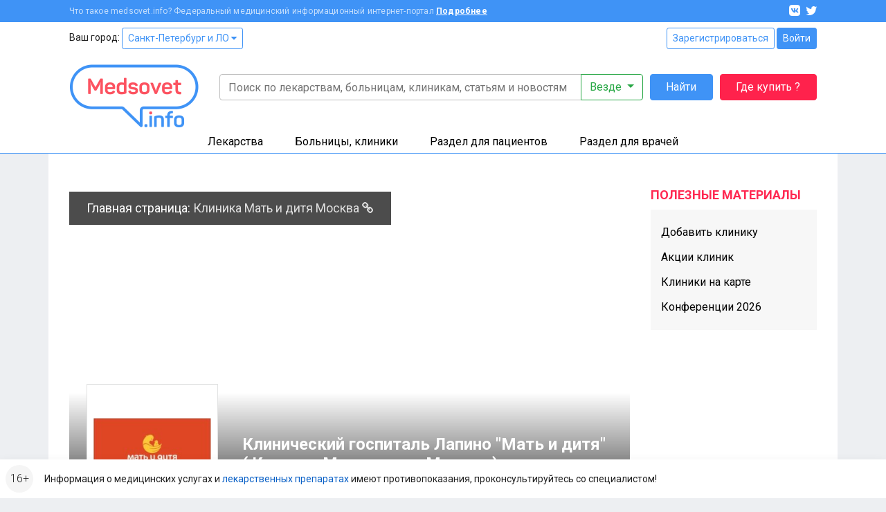

--- FILE ---
content_type: text/html; charset=UTF-8
request_url: https://clinics.medsovet.info/msk/94565-klinicheskiy-gospital-lapino-mat-i-ditya
body_size: 24404
content:
<!DOCTYPE html>
<html lang="ru">
<head>
	<meta charset="utf-8">
	<meta http-equiv="X-UA-Compatible" content="IE=edge">
	<meta name="viewport" content="width=device-width, initial-scale=1, shrink-to-fit=no">
	<meta name="csrf-token" id="csrf" content="X1e5GPsLqKboUDqlqlHBFgzNFCYvR9ulr3CRmReS">
	<meta name="theme-color" content="#3f93f6">
	<title>Клинический госпиталь Лапино &quot;Мать и дитя&quot; - Клиника Мать и дитя Москва (Москва) – отзывы, адрес и телефон, консультации и запись на приём</title>
	<meta property="og:title" content="Клинический госпиталь Лапино &quot;Мать и дитя&quot; - Клиника Мать и дитя Москва (Москва) – отзывы, адрес и телефон, консультации и запись на приём">
			<meta name="description" content="Клинический госпиталь Лапино &quot;Мать и дитя&quot; - Клиника Мать и дитя Москва - медицинское учреждение, обеспечивающее квалифицированную медицинскую помощь в городе Москва, расположенное по адресу 1-ое Успенское шоссе, д. 111">
		<meta property="og:description" content="Клинический госпиталь Лапино &quot;Мать и дитя&quot; - Клиника Мать и дитя Москва - медицинское учреждение, обеспечивающее квалифицированную медицинскую помощь в городе Москва, расположенное по адресу 1-ое Успенское шоссе, д. 111">
		<meta property="og:image" content="https://clinics.medsovet.info/img/logo.png">
			<meta property="og:url" content="https://clinics.medsovet.info/msk/94565-klinicheskiy-gospital-lapino-mat-i-ditya">
		<meta property="og:type" content="website">
	<meta property="og:site_name" content="Medsovet.info" />
	<meta property="og:locale" content="ru_RU" />
			
	<link rel="preconnect" href="https://mdapp.ru">
	<link rel="preconnect" href="https://www.googletagmanager.com">
	<link rel="preconnect" href="https://www.google-analytics.com">
	<link rel="preconnect" href="https://yastatic.net">
	<link rel="preconnect" href="https://mc.yandex.ru">
	<link rel="preconnect" href="https://an.yandex.ru">
	<link rel="preconnect" href="https://avatars.mds.yandex.net">
    <link rel="preconnect" href="https://fonts.googleapis.com">
    <link rel="preconnect" href="https://fonts.gstatic.com" crossorigin>

	<link rel="icon" type="image/png" href="https://clinics.medsovet.info/storage/favicon-16.png" sizes="16x16">
	<link rel="icon" type="image/png" href="https://clinics.medsovet.info/storage/favicon-32.png" sizes="32x32">
	<link rel="icon" type="image/png" href="https://clinics.medsovet.info/storage/favicon-96.png" sizes="96x96">
	<link rel="icon" type="image/png" href="https://clinics.medsovet.info/storage/favicon-128.png" sizes="128x128">
	<link rel="icon" type="image/png" href="https://clinics.medsovet.info/storage/favicon-192.png" sizes="192x192">
	<link rel="icon" href="https://clinics.medsovet.info/favicon.svg" type="image/svg+xml">

	<link rel="manifest" href="https://www.medsovet.info/manifest.json">

    <link href="https://fonts.googleapis.com/css2?family=Roboto:wght@300;400;500;700&display=swap" rel="stylesheet">
    <link href="https://clinics.medsovet.info/css/app.css?h=faba7b3f1f" rel="stylesheet">
    <link href="https://clinics.medsovet.info/css/app.sm.css?h=bcc1e1250b" rel="stylesheet" media="screen and (min-width: 576px)">
    <link href="https://clinics.medsovet.info/css/app.md.css?h=1fbf3d8347" rel="stylesheet" media="screen and (min-width: 768px)">
    <link href="https://clinics.medsovet.info/css/app.lg.css?h=3289d5ae62" rel="stylesheet" media="screen and (min-width: 992px)">
    <link href="https://clinics.medsovet.info/css/app.xl.css?h=194127782d" rel="stylesheet" media="screen and (min-width: 1200px)">
    <link href="https://clinics.medsovet.info/css/app.xxl.css?h=1233c86603" rel="stylesheet" media="screen and (min-width: 1400px)">
    <link href="https://clinics.medsovet.info/css/app.print.css?h=4c909ef824" rel="stylesheet" media="print">

    <link href="https://clinics.medsovet.info/css/vendor.css?h=f81ceaa940" rel="stylesheet" media="all">
	
	

    
</head>
	<body class="body">
	
	
			<script async src="https://www.googletagmanager.com/gtag/js?id=UA-35951298-1"></script>
<script>
	window.dataLayer = window.dataLayer || [];
	function gtag(){dataLayer.push(arguments);}
	gtag('js', new Date());

    
	gtag('config', 'UA-35951298-1', {"region":2});
    </script>


<script type="text/javascript" >
	window.dataLayer = window.dataLayer || [];
    (function(m,e,t,r,i,k,a){m[i]=m[i]||function(){(m[i].a=m[i].a||[]).push(arguments)};m[i].l=1*new Date();k=e.createElement(t),a=e.getElementsByTagName(t)[0],k.async=1,k.src=r,a.parentNode.insertBefore(k,a)})(window, document, "script", "https://mc.yandex.ru/metrika/tag.js", "ym");ym(8134843, "init", {"clickmap":true,"trackLinks":true,"accurateTrackBounce":true,"ecommerce":true,"params":{"geo":1480},"userParams":[]});
</script>
<noscript><div><img src="https://mc.yandex.ru/watch/8134843" style="position:absolute; left:-9999px;" alt="" /></div></noscript>

	
	
                        


	

    <div class="mheader">
    <div class="mheader__top container">
        <div class="mheader__inner">
            <div class="mheader__logo">
                <a href="https://www.medsovet.info">
                    <svg viewBox="0 0 130 16" width="130" height="16">
                        <path id="logo" d="M13.5.6c.5 0 .7.2.7.7V15c0 .5-.2.7-.7.7h-1.1c-.5 0-.7-.2-.7-.7V8.5c0-1.3.2-2.7.5-4.2H12c-.4 1.2-1 2.5-1.7 3.9l-2.1 3.7c-.2.3-.5.5-.8.5h-.7c-.4 0-.6-.1-.8-.5L3.8 8.1C3.1 7 2.6 5.7 2.2 4.3H2c.3 1.4.4 2.9.4 4.2V15c0 .5-.2.7-.7.7h-1c-.5 0-.7-.2-.7-.7V1.4C0 .9.2.7.7.7h.9c.6 0 .8.1 1 .6L7 9.2l4.4-7.9c.3-.5.4-.6 1-.6h1.1zM16.4 9c0-3 1.7-4.6 4.9-4.6s4.9 1.8 4.9 4.4v1.3c0 .6-.3.9-1 .9h-6.4v.8c0 1.4.9 2.1 2.4 2.1 1.2 0 2-.4 2.5-1.1.3-.5.6-.5 1.1-.3l.7.4c.5.2.6.6.3 1.1-.8 1.4-2.3 2-4.6 2-3.3 0-4.9-1.8-4.9-4.5V9zm7.3-.4c0-1.4-.8-2.2-2.4-2.2-1.6 0-2.5.8-2.5 2.2v.5h4.9v-.5zm4.1.2c0-2.9 1.5-4.4 4.4-4.4.7 0 1.5.1 2.5.3v-4c0-.5.1-.7.6-.7h1.2c.5 0 .7.2.7.7v13.5c0 .7-.2.9-.8 1.2-1.2.4-2.5.7-4 .7-3.1 0-4.6-1.4-4.6-4.3v-3zm6.9-1.9c-.8-.2-1.5-.3-2.1-.3-1.6 0-2.4.7-2.4 2.2v2.8c0 1.4.8 2.1 2.4 2.1.7 0 1.4-.1 1.9-.2.1 0 .2-.1.2-.2V6.9zm9.1-2.5c2.3 0 3.8.8 4.5 2.3.2.4.1.7-.3 1L47 8c-.5.2-.6.1-.9-.3-.4-.7-1.1-1.1-2.3-1.1-1.3 0-2 .4-2 1.1 0 .9.6 1.1 2.5 1.3 2.9.3 4.3 1 4.3 3.4 0 2.1-1.6 3.5-4.6 3.5-2.5 0-4.1-.8-4.7-2.6-.2-.4 0-.7.4-.9l1-.3c.4-.2.7-.1.9.4.3.8 1.1 1.2 2.4 1.2 1.5 0 2.2-.4 2.2-1.2 0-.9-.7-1.2-2.5-1.4-1-.1-1.6-.2-2.4-.5-.4-.1-.7-.3-1-.6-.5-.4-.9-1.3-.9-2.3 0-2 1.5-3.3 4.4-3.3zm6.1 4.2c0-2.6 1.8-4.2 4.9-4.2 3.1 0 4.9 1.6 4.9 4.2v3.1c0 2.6-1.8 4.2-4.9 4.2-3.1 0-4.9-1.6-4.9-4.2V8.6zm7.3 0c0-1.3-.9-2-2.4-2s-2.4.7-2.4 2v3.1c0 1.3.9 2 2.4 2s2.4-.7 2.4-2V8.6zm13.1-3.9c.7 0 .8.1.5.7L67 15.1c-.1.4-.4.6-.9.6h-.7c-.4 0-.7-.2-.9-.6l-3.9-9.6c-.2-.6-.1-.8.5-.8h.9c.8 0 1 .1 1.2.7l2 5.1c.3.8.5 1.7.6 2.1v.2h.1s.3-1.3.6-2.2l1.9-5.1c.2-.5.4-.7 1.2-.7h.7zM71.7 9c0-3 1.7-4.6 4.9-4.6s4.9 1.8 4.9 4.4v1.3c0 .6-.3.9-1 .9h-6.4v.8c0 1.4.9 2.1 2.4 2.1 1.2 0 2-.4 2.5-1.1.3-.5.6-.5 1.1-.3l.7.4c.5.2.6.6.3 1.1-.8 1.4-2.3 2-4.6 2-3.3 0-4.9-1.8-4.9-4.5V9zm7.3-.4c0-1.4-.8-2.2-2.4-2.2-1.6 0-2.5.8-2.5 2.2v.5H79v-.5zm7.2-6.4c.5 0 .7.1.7.6v1.9h2.4c.5 0 .7.1.7.6v1c0 .5-.2.7-.7.7h-2.4v4.3c0 1 .2 1.7.5 2 .3.3 1 .5 1.9.5.5 0 .7.1.7.7v1c0 .5-.2.7-.7.7-1.8.1-3-.3-3.7-.9-.7-.7-1.1-1.9-1.1-3.7V7H83c-.5 0-.6-.2-.6-.7v-1c0-.5.1-.6.6-.6h1.5V2.8c0-.5.2-.6.7-.6h1zm6.6 10.7c1 0 1.4.3 1.4 1.4v.2c0 1-.3 1.4-1.4 1.4h-.1c-1 0-1.4-.3-1.4-1.4v-.2c0-1 .3-1.4 1.4-1.4h.1zM97.7.6c1 0 1.3.3 1.3 1.3v.2c0 1-.3 1.3-1.3 1.3h-.1c-1 0-1.3-.3-1.3-1.3v-.2c0-1 .3-1.3 1.3-1.3h.1zm.5 4.1c.5 0 .7.1.7.6V15c0 .5-.2.7-.7.7H97c-.5 0-.6-.2-.6-.7V5.3c0-.5.1-.6.6-.6h1.2zm8-.3c3 0 4.4 1.5 4.4 4.3V15c0 .5-.2.7-.7.7h-1.2c-.5 0-.6-.2-.6-.7V8.7c0-1.4-.8-2.1-2.3-2.1-.7 0-1.4.1-2 .3-.1 0-.1.1-.1.2V15c0 .5-.1.7-.6.7h-1.2c-.5 0-.7-.2-.7-.7V6.3c0-.7.1-.9.8-1.2 1.3-.5 2.6-.7 4.2-.7zM118.7 0c.5 0 .7.2.7.7v.9c0 .5-.2.7-.7.7-1.8 0-2.4.6-2.4 2.2v.2h2.4c.5 0 .6.1.6.6v1c0 .5-.1.7-.6.7h-2.4v8c0 .5-.1.7-.7.7h-1.1c-.5 0-.7-.2-.7-.7V7h-1.3c-.5 0-.6-.2-.6-.7v-1c0-.5.1-.6.6-.6h1.3v-.2c0-2.9 1.5-4.4 4.6-4.5h.3zm1.6 8.6c0-2.6 1.8-4.2 4.9-4.2 3.1 0 4.9 1.6 4.9 4.2v3.1c0 2.6-1.8 4.2-4.9 4.2-3.1 0-4.9-1.6-4.9-4.2V8.6zm7.2 0c0-1.3-.9-2-2.4-2s-2.4.7-2.4 2v3.1c0 1.3.9 2 2.4 2s2.4-.7 2.4-2V8.6z"/>
                    </svg>
                </a>
            </div>
            <div class="mheader__category"></div>
            <div class="mheader__burger">
                
                <button  data-toggle="modal" data-target="#mobile_nav"><i></i></button>
            </div>
        </div>
    </div>
    <div class="header-mobile-search container">
        <form autocomplete="off" action="https://www.medsovet.info/globalsearch" method="get" id="mobile_search" enctype="text/plain">
            <input type="search" name="query" class="header-mobile-search_input" placeholder="Поиск по сайту" value="" id="mobileSearchFocus">
            <button type="submit"></button>
        </form>

    </div>
    <div class="header-mobile-search_result"></div>

</div>

<div class="modal fade right" tabindex="-1" role="dialog" aria-hidden="true" id="mobile_nav">
	<div class="modal-dialog" role="document">
		<div class="modal-content rounded-0 border-0">
			<div class="modal-header align-items-center">
				<a href="//www.medsovet.info"><div class="mlogo m-0"></div></a>
				<button type="button" class="close p-2" data-dismiss="modal" aria-label="Close">
					<i class="icon icon-x icon-x1"></i>
				</button>
			</div>
			<div class="modal-header">
				<div class="flex-grow-1">
											<div class="form-row">
							<div class="col"><a href="https://www.medsovet.info/login" class="btn btn-outline-blue btn-sm btn-block">Войти</a></div>
							<div class="col"><a href="https://www.medsovet.info/registration" class="btn btn-outline-blue btn-sm btn-block">Регистрация</a></div>
						</div>
														</div>
			</div>
			<div class="modal-body">

				<ul class="nav-tree mb-3" role="navigation">
					<li>
						<a href="#mob_hn_herb" class="nav-tree__collapse collapsed" role="button" data-toggle="collapse" aria-expanded="false" aria-controls="mob_hn_herb">Лекарства</a>
						<ul class="collapse" id="mob_hn_herb">
							<li><a class="nav-tree__link" href="https://www.medsovet.info/herb_list" rel="nofollow">Поиск лекарств</a></li>
							<li><a class="nav-tree__link" href="https://clinics.medsovet.info/spb/herb-buy">Купить лекарства</a></li>
							<li><a class="nav-tree__link" href="https://www.medsovet.info/herb_list/biologicheski-aktivnyye-dobavki">Бады</a></li>
							<li><a class="nav-tree__link" href="https://www.medsovet.info/herb_list/fitopreparaty">Фитопрепараты</a></li>
							<li><a class="nav-tree__link" href="https://www.medsovet.info/herb_list/other-items">Прочие товары</a></li>
						</ul>
					</li>
					<li>
						<a href="#mob_hn_clinics" class="nav-tree__collapse collapsed" role="button" data-toggle="collapse" aria-expanded="false" aria-controls="mob_hn_clinics">Больницы, клиники</a>
						<ul class="collapse" id="mob_hn_clinics">
							<li><a class="nav-tree__link" href="https://clinics.medsovet.info/spb" rel="nofollow">Главная страница раздела</a></li>
							<li><a class="nav-tree__link" href="https://clinics.medsovet.info">Все регионы</a></li>
							<li><a class="nav-tree__link" href="https://clinics.medsovet.info/akcii-klinik">Акции клиник</a></li>
							<li><a class="nav-tree__link" rel="nofollow" href="https://clinics.medsovet.info/spb/map">Клиники на карте</a></li>
							<li><a class="nav-tree__link" href="https://www.medsovet.info/3d">3D-туры</a></li>
							
						</ul>
					</li>
					<li>
						<a class="nav-tree__collapse collapsed" href="#mob_hn_patients" role="button" data-toggle="collapse" aria-expanded="false" aria-controls="mob_hn_patients">Раздел для пациентов</a>
						<ul class="collapse" id="mob_hn_patients">
							<li><a class="nav-tree__link" href="https://www.medsovet.info/patientspage" rel="nofollow">Главная страница раздела</a></li>
							<li><a class="nav-tree__link" href="https://www.medsovet.info/doctor_list">Врачи</a></li>
							<li><a class="nav-tree__link" href="https://www.medsovet.info/forum/board_159">Консультации</a></li>
							<li><a class="nav-tree__link" href="https://www.medsovet.info/sickness_list">Болезни</a></li>
							<li><a class="nav-tree__link" href="https://www.medsovet.info/news">Новости</a></li>
							<li><a class="nav-tree__link" href="https://www.medsovet.info/articles">Статьи</a></li>
							<li><a class="nav-tree__link" href="https://www.medsovet.info/forum">Форум</a></li>
						</ul>
					</li>
					<li>
						<a class="nav-tree__collapse collapsed" href="#mob_hn_doc" role="button" data-toggle="collapse" aria-expanded="false" aria-controls="mob_hn_doc">Раздел для врачей</a>
						<ul class="collapse" id="mob_hn_doc">
							<li><a class="nav-tree__link" href="https://www.medsovet.info/doctorspage" rel="nofollow">Главная страница раздела</a></li>
							<li><a class="nav-tree__link" href="https://www.medsovet.info/obuchenie">Обучение</a></li>
							<li><a class="nav-tree__link" href="https://www.medsovet.info/conference">Календарь конференций</a></li>
							<li><a class="nav-tree__link" href="https://www.medsovet.info/auth/login" rel="nofollow">Личный кабинет</a></li>
							<li><a class="nav-tree__link" href="https://www.medsovet.info/herb_list" rel="nofollow">Лекарства и МНН</a></li>
							<li><a class="nav-tree__link" href="https://www.medsovet.info/sickness_list" rel="nofollow">МКБ-10</a></li>
							<li><a class="nav-tree__link" href="https://www.medsovet.info/news/doctors" title="Новости для врачей">Новости</a></li>
							<li><a class="nav-tree__link" href="https://www.medsovet.info/articles/doctors" title="Статьи для врачей">Статьи</a></li>
							<li><a class="nav-tree__link" href="https://www.medsovet.info/rabota">Работа</a></li>
							<li><a class="nav-tree__link" href="https://www.medsovet.info/association_list">Ассоциации</a></li>
							<li><a class="nav-tree__link" href="https://www.medsovet.info/forum/board_65575" rel="nofollow">Закрытый форум</a></li>
						</ul>
					</li>
						
				</ul>

				<div class="alert alert-light small"> Информация о медицинских услугах и <a href="https://www.medsovet.info/herb_list" rel="nofollow">лекарственных препаратах</a> имеют <a href="https://www.medsovet.info/herb_list" rel="nofollow">противопоказания, проконсультируйтесь со специалистом!</a> </div>

				<div class="p-3 text-white bg-pink rounded d-flex flex-column justify-content-center">
					
					
					
					
					<b class="text-uppercase text-center pb-2">ГДЕ КУПИТЬ ЛЕКАРСТВО?</b>
					<a href="https://clinics.medsovet.info/herb-buy" class="btn btn-outline-while"
					   onclick="yaCounter8134843.params({ btn: { header_herb_buy:'mob'}})">Узнать подробнее</a>

				</div>

			</div>
		</div>
	</div>
	
</div><div class="modal fade" tabindex="-1" role="dialog" aria-hidden="true" id="mobileSearch">
	<div class="modal-dialog" role="document">
		<div class="modal-content rounded-0 border-0">
            <div class="modal-header align-items-center">
                <span class="modal-title font-weight-bold text-uppercase h5">Поиск по сайту</span>
                <button type="button" class="close p-2" data-dismiss="modal" aria-label="Close">
                    <i class="icon icon-x icon-x1"></i>
                </button>
            </div>
            <form autocomplete="off" action="https://www.medsovet.info/globalsearch" method="get" enctype="text/plain" class="modal-header position-sticky bg-white" style="top: 0; z-index: 1">
                <input type="hidden" name="_token" value="X1e5GPsLqKboUDqlqlHBFgzNFCYvR9ulr3CRmReS">                <input type="search" name="query" class="form-control" placeholder="Поиск по сайту" id="mobileSearchInput">
            </form>
			<div class="modal-body mobile-search-result"></div>
		</div>
	</div>
</div>
<header class="header">
    <div class="topbar">
        <div class="container">
            <div class="topbar__inn">
                <div class="topbar__text">
                    <span>Что такое medsovet.info? Федеральный медицинский информационный интернет-портал</span> <a href="https://www.medsovet.info/about">Подробнее</a>
                </div>
                <div class="topbar__soc">
                    <a href="https://vk.com/medsovet"><i class="icon-vk"></i></a>
                    
                    <a href="https://instagram.com/Medsovet.info"><i class="icon-twitter"></i></a>
                </div>
            </div>
        </div>
    </div>
    <div class="header__inn">
        <div class="container header__top--container">
            <div class="header__top row">
                <div class="col">
                    Ваш город: <a class="btn btn-sm btn-outline-primary" id="change_city" href="#">Санкт-Петербург и ЛО
 <i class="fa fa-caret-down"></i></a>
                </div>
                <div class="col-auto">
                    						<div class="">
							<a href="https://www.medsovet.info/registration" class="btn btn-sm btn-outline-primary">Зарегистрироваться</a>
							<a href="https://www.medsovet.info/login" class="btn btn-sm btn-primary">Войти</a>
						</div>

                                    </div>
            </div>
            <div class="header__bottom">
                <div class="header__logo">
                    <a href="https://www.medsovet.info">
                        <div class="logo"> <img src="https://clinics.medsovet.info/img/logo.png"> </div>
                    </a>
                </div>
                <div class="header__main">
                    <div class="header__search" id="global-search">
                        <div class="header__search-input">
                            <form action="https://www.medsovet.info/globalsearch" method="get" class="position-relative" id="global_search" enctype="text/plain">
                                <div class="input-group">
                                    <input type="text" class="form-control" name="query" autocomplete="off" placeholder="Поиск по лекарствам, больницам, клиникам, статьям и новостям" value="">

                                    <div class="input-group-append">
                                        <button type="button" class="btn btn-outline-success dropdown-toggle" data-toggle="dropdown" aria-haspopup="true" aria-expanded="false">
                                            Везде
                                        </button>
                                        <div class="dropdown-menu dropdown-menu-right p-3">
                                            <div class="custom-controls-stacked">

                                                                                                    <div class="custom-control custom-radio">
                                                        <input type="radio" id="search_type_0" name="type" class="custom-control-input" value="0" checked>
                                                        <label class="custom-control-label" for="search_type_0">Везде</label>
                                                    </div>
                                                                                                    <div class="custom-control custom-radio">
                                                        <input type="radio" id="search_type_1" name="type" class="custom-control-input" value="1" >
                                                        <label class="custom-control-label" for="search_type_1">По мед. учреждениям</label>
                                                    </div>
                                                                                                    <div class="custom-control custom-radio">
                                                        <input type="radio" id="search_type_2" name="type" class="custom-control-input" value="2" >
                                                        <label class="custom-control-label" for="search_type_2">По МНН</label>
                                                    </div>
                                                                                                    <div class="custom-control custom-radio">
                                                        <input type="radio" id="search_type_3" name="type" class="custom-control-input" value="3" >
                                                        <label class="custom-control-label" for="search_type_3">По лекарствам</label>
                                                    </div>
                                                                                                    <div class="custom-control custom-radio">
                                                        <input type="radio" id="search_type_4" name="type" class="custom-control-input" value="4" >
                                                        <label class="custom-control-label" for="search_type_4">По новостям</label>
                                                    </div>
                                                                                                    <div class="custom-control custom-radio">
                                                        <input type="radio" id="search_type_5" name="type" class="custom-control-input" value="5" >
                                                        <label class="custom-control-label" for="search_type_5">По статьям</label>
                                                    </div>
                                                                                                    <div class="custom-control custom-radio">
                                                        <input type="radio" id="search_type_6" name="type" class="custom-control-input" value="6" >
                                                        <label class="custom-control-label" for="search_type_6">По болезням</label>
                                                    </div>
                                                                                                    <div class="custom-control custom-radio">
                                                        <input type="radio" id="search_type_7" name="type" class="custom-control-input" value="7" >
                                                        <label class="custom-control-label" for="search_type_7">По врачам</label>
                                                    </div>
                                                                                                    <div class="custom-control custom-radio">
                                                        <input type="radio" id="search_type_9" name="type" class="custom-control-input" value="9" >
                                                        <label class="custom-control-label" for="search_type_9">По форуму</label>
                                                    </div>
                                                                                            </div>
                                        </div>
                                    </div>
                                </div>
                                <div class="position-relative">
                                    <div class="header__search-result shadow">

                                    </div>
                                </div>
                            </form>
                        </div>
                        <div class="header__search-btn">
                            <button class="btn btn-primary" type="submit" form="global_search">Найти</button>
                        </div>
                        <div class="header__search-btn hidden-md">
                            
                               
                                
                            <a href="https://www.medsovet.info/herb-buy" onclick="yaCounter8134843.params({ btn: { header_herb_buy:'mob'}})" class="btn btn-red">Где купить ?</a>
                        </div>
                    </div>
                    
                </div>
            </div>
        </div>
        <div class="header__catalog">
            <div class="catalog">
                <div class="container">
                    <ul>
                        <li class="catalog__herb" data="ms-herb">
                            <div data="herb" class="catalog__block">
                                <a href="https://www.medsovet.info/herb_list">Лекарства</a>
                            </div>
                            <div class="catalog__sub">
                                <div class="catalog__sub-inn">
                                    <div class="row">
                                        <div class="catalog__dib col-12 col-xl-6">
                                            <ul class="catalog__listill">
                                                <li>
                                                    <a href="https://www.medsovet.info/herb_list" rel="nofollow">
                                                        <div class="catalog__listill-icon"> <span class="picon picon-pills"></span> </div>
                                                        <div class="catalog__listill-text">Поиск по лекарствам</div>
                                                    </a>
                                                </li>
                                                <li>
                                                    <a href="https://www.medsovet.info/herb_list#mnn">
                                                        <div class="catalog__listill-icon"> <span class="picon picon-loupe"></span> </div>
                                                        <div class="catalog__listill-text">Поиск по МНН</div>
                                                    </a>
                                                </li>
                                                <li>
                                                    <a href="https://clinics.medsovet.info/spb/herb-buy" rel="nofollow">
                                                        <div class="catalog__listill-icon"> <span class="picon picon-location"></span> </div>
                                                        <div class="catalog__listill-text">Найти аптеку</div>
                                                    </a>
                                                </li>
                                            </ul>
                                        </div>
                                        <div class="col-12 col-xl-6">
                                            <div class="catalog__list">
                                                <ul>
                                                    <li><a href="https://www.medsovet.info/herb_list" rel="nofollow">Главная страница раздела</a></li>
                                                    <li><a href="https://www.medsovet.info/herb_list" rel="nofollow">Мед. оборудование</a></li>
                                                    <li><a href="https://www.medsovet.info/herb_list/biologicheski-aktivnyye-dobavki">Бады</a></li>
                                                </ul>
                                                <ul>
                                                    <li><a href="https://www.medsovet.info/herb_list/fitopreparaty">Фитопрепараты</a></li>
                                                    <li><a href="https://www.medsovet.info/herb_list/other-items">Прочие товары</a></li>
                                                </ul>
                                            </div>
                                        </div>
                                    </div>
                                </div>
                            </div>
                        </li>
                        <li class="catalog__hosp " data="ms-hosp">
                            <div data="hosp" class="catalog__block"><a href="https://clinics.medsovet.info/spb">Больницы, клиники</a> </div>
                            <div class="catalog__sub">
                                <div class="catalog__sub-inn">
                                    <div class="row">
                                        <div class="catalog__dib col-12 col-xl-6">
                                            <ul class="catalog__listill">
                                                <li>
                                                    <a href="https://www.medsovet.info/stock">
                                                        <div class="catalog__listill-icon"> <span class="picon picon-gift"></span> </div>
                                                        <div class="catalog__listill-text">Акции клиник</div>
                                                    </a>
                                                </li>
                                                <li>
                                                    <a href="https://clinics.medsovet.info/spb/map" rel="nofollow">
                                                        <div class="catalog__listill-icon"> <span class="picon picon-location"></span> </div>
                                                        <div class="catalog__listill-text">Клиники на карте</div>
                                                    </a>
                                                </li>
                                                <li>
                                                    <a href="https://www.medsovet.info/3d">
                                                        <div class="catalog__listill-icon"> <span class="picon picon-d360"></span> </div>
                                                        <div class="catalog__listill-text">3D-туры</div>
                                                    </a>
                                                </li>
                                            </ul>
                                        </div>
                                        <div class="col-12 col-xl-6">
                                            <div class="catalog__list">
                                                <ul>
                                                    <li><a href="https://clinics.medsovet.info/spb" rel="nofollow">Главная страница раздела</a></li>
                                                    <li><a href="https://clinics.medsovet.info/spb/rodilnye_doma">Родильные дома</a> </li>
                                                    <li><a href="https://clinics.medsovet.info/spb/zhenskie_konsultacii">Женские
                                                            консультации</a></li>
                                                </ul>
                                                <ul>
                                                    <li><a href="https://clinics.medsovet.info/spb/bolnicy">Больницы</a></li>
                                                    <li><a href="https://clinics.medsovet.info/spb/polikliniki">Поликлиники</a></li>
                                                    <li><a href="https://clinics.medsovet.info/spb/stomatologii">Стоматологии</a></li>
                                                </ul>
                                                <ul>
                                                    <li><a href="https://clinics.medsovet.info">Все регионы</a></li>
                                                    
                                                </ul>
                                            </div>
                                        </div>
                                    </div>
                                </div>
                            </div>
                        </li>
                        <li class="catalog__pati" data="ms-pati">
                            <div data="pati" class="catalog__block"><a href="https://www.medsovet.info/patientspage">Раздел для пациентов</a> </div>
                            <div class="catalog__sub">
                                <div class="catalog__sub-inn">
                                    <div class="row">
                                        <div class="catalog__dib col-12 col-xl-6">
                                            <ul class="catalog__listill">
                                                
                                                <li>
                                                    <a href="https://www.medsovet.info/doctor_list">
                                                        <div class="catalog__listill-icon"> <span class="picon picon-doctor"></span> </div>
                                                        <div class="catalog__listill-text">Врачи</div>
                                                    </a>
                                                </li>
                                                <li>
                                                    <a href="https://www.medsovet.info/forum/board_159">
                                                        <div class="catalog__listill-icon"> <span class="picon picon-comment"></span> </div>
                                                        <div class="catalog__listill-text">Консультации</div>
                                                    </a>
                                                </li>
                                            </ul>
                                        </div>
                                        <div class="col-12 col-xl-6">
                                            <div class="catalog__list">
                                                <ul>
                                                    <li><a href="https://www.medsovet.info/patientspage" rel="nofollow">Главная страница раздела</a></li>
                                                    <li><a href="https://www.medsovet.info/3d" rel="nofollow">3D туры</a></li>
                                                    <li><a href="https://www.medsovet.info/sickness_list">Болезни</a></li>
                                                </ul>
                                                <ul>
                                                    <li><a href="https://www.medsovet.info/news">Новости</a></li>
                                                    <li><a href="https://www.medsovet.info/articles">Статьи</a></li>
                                                    <li><a href="https://www.medsovet.info/forum">Форум</a></li>
                                                </ul>
                                                <ul>
                                                    <li><a href="https://clinics.medsovet.info/akcii-klinik" rel="nofollow">Акции</a></li>
                                                </ul>
                                            </div>
                                        </div>
                                    </div>
                                </div>
                            </div>
                        </li>
                        <li class="catalog__doct" data="ms-doct">
                            <div data="doct" class="catalog__block"><a href="https://www.medsovet.info/doctorspage">Раздел для врачей</a> </div>
                            <div class="catalog__sub">
                                <div class="catalog__sub-inn">
                                    <div class="row">
                                        <div class="catalog__dib col-12 col-xl-6">
                                            <ul class="catalog__listill">
                                                <li>
                                                    <a href="https://www.medsovet.info/obuchenie">
                                                        <div class="catalog__listill-icon"> <span class="picon picon-education"></span> </div>
                                                        <div class="catalog__listill-text">Обучение</div>
                                                    </a>
                                                </li>
                                                <li>
                                                    <a href="https://www.medsovet.info/conference">
                                                        <div class="catalog__listill-icon"> <span class="picon picon-calendar"></span> </div>
                                                        <div class="catalog__listill-text">Календарь конференций</div>
                                                    </a>
                                                </li>
                                                <li>
                                                    <a href="https://www.medsovet.info/auth/login" rel="nofollow">
                                                        <div class="catalog__listill-icon"> <span class="picon picon-in"></span> </div>
                                                        <div class="catalog__listill-text">Личный кабинет</div>
                                                    </a>
                                                </li>
                                            </ul>
                                        </div>
                                        <div class="col-12 col-xl-6">
                                            <div class="catalog__list">
                                                <ul>
                                                    <li><a href="https://www.medsovet.info/doctorspage" rel="nofollow">Главная страница раздела</a></li>
                                                    <li><a href="https://www.medsovet.info/herb_list" rel="nofollow">Лекарства и МНН</a></li>
                                                    <li><a href="https://www.medsovet.info/sickness_list" rel="nofollow">МКБ-10</a></li>
                                                </ul>
                                                <ul>
                                                    <li><a href="https://www.medsovet.info/news/doctors" title="Новости для врачей">Новости</a></li>
                                                    <li><a href="https://www.medsovet.info/articles/doctors" title="Статьи для врачей">Статьи</a></li>
                                                    <li><a href="https://www.medsovet.info/rabota">Работа</a></li>
                                                </ul>
                                                <ul>
                                                    <li><a href="https://www.medsovet.info/association_list">Ассоциации</a></li>
                                                    <li><a href="https://www.medsovet.info/forum/board_65575" rel="nofollow">Закрытый форум</a></li>
                                                </ul>
                                            </div>
                                        </div>
                                    </div>
                                </div>
                            </div>
                        </li>
                    </ul>
                </div>
            </div>
        </div>
    </div>
</header>
                    <div class="main">
            <div class="container bg-white">
                <div class="coll__content">
                        <div class="coll__content--left">
    
                
    <div class="clinic">
        <div class="clinic__header">
                                    <div class="main__clinic">
                        <div class="main__clinic--ttl">
                            <div class="main__clinic--ttl__md">
                                                                <a href="https://clinics.medsovet.info/msk/75604-klinika-mat-i-ditya-moskva" class="main__clinic--link">Главная страница <i class="fa fa-link" aria-hidden="true"></i></a>
                                                                    </div>
                                        <div class="main__clinic--ttl__wrap">
                                Главная страница:
                                                                    <a class="main__clinic--link" href="https://clinics.medsovet.info/msk/75604-klinika-mat-i-ditya-moskva">
                                        Клиника Мать и дитя Москва
                                        <i class="fa fa-link" aria-hidden="true"></i>
                                    </a>
                                
                            </div>
                        </div>
                    </div>
                            <div data-background-image="/img/clinic-default_background.jpg"
                 class="clinic__header-bg"></div>
            <div class="clinic__header-inn">
                <div class="clinic__header-block">
                    <div class="clinic__header-left">
                                                        <div class="clinic__logo"><img src="https://i.medsovet.info/a9123714afe4d0f590c0581d7d833a4a57618957/rs/clinic/94565/cover/nuOC0W9gKKuZsIIuqCyQ9Ywiv6ti5gbXuuJhj5cu.jpeg?w=192&amp;h=192"></div>
                                                </div>

                    <nav class="d-xs-block d-md-none mob-breadcrumb">
                        
                            
                                
                                    
                                                
                                
                                    
                                        
                                
                            
                        
                        <div aria-label="breadcrumb" class="crumbs crumbs__border">
                            <ul class="crumbs__wrap">
                                                                                                            <li class="crumbs__item"><a class="crumbs__link" href="https://clinics.medsovet.info">Все регионы</a></li>
                                                                                                                                                <li class="crumbs__item"><a class="crumbs__link" href="https://clinics.medsovet.info/msk">Москва</a></li>
                                                                                                                                                <li  class="crumbs__item crumbs__current" aria-current="page">Клинический госпиталь Лапино &quot;Мать и дитя&quot;</li>
                                                                                                </ul>
                        </div>
                    </nav>

                    <div class="clinic__header-right">
                        <h1 class="clinic__name">
                            <span class="clinic__name-text">
                                Клинический госпиталь Лапино &quot;Мать и дитя&quot;
                                                            </span>
                                                            <br> <spna class="parent__name">( Клиника Мать и дитя Москва )</spna>
                                                    </h1>

                    </div>
                </div>
                
            </div>
        </div>
        <div id="mobile_clinic_nav" class="d-md-none"></div>
        <div class="clinic__info">
            <div class="clinic__info-inn">
                <div class="clinic__info-left">
                    <div class="clinic-rate clinic-rate_total">
                        <div>Рейтинг</div>
                        <div class="clinic-rate_total-num">9.9</div>
                        <div>из 10</div>
                    </div>
                    <a href="#reviews" class="btn btn-blue btn-block js-scroll-to">Оставить отзыв</a>
                    <button type="button" class="btn btn-link btn-sm" data-toggle="modal" data-target="#modal-widget">
                        Представителям учереждений
                    </button>
                </div>
                <div class="clinic__info-right">

                                        <div class="clinic__description">
                                                    Клинический Госпиталь «Лапино» - это достойная альтернатива диагностики и лечения за рубежом. Многопрофильный медицинский центр, площадь которого составляет 42 000 квадратных метров, расположен в элитном экологически чистом районе Подмосковья. Уровень медицинского сервиса и качество медицинских услуг соответствует высоким международным стандартам, а оснащение позволяет проводить все виды диагностики, консервативного и оперативного лечения.
                                            </div>
                    <div class="clinic__description">
                                                    
                                            </div>
                    

                    <div class="mt-3">
                                                    <a class="btn btn-gray px-5" href="https://www.medsovet.info/auth/registration_hospital"
                               target="_blank">Вы владелец?</a>
                                            </div>
                                        </div>
            </div>
        </div>

        <div class="crumbs second__crumbs">
            <ul class="crumbs__wrap">
                                                            <li class="crumbs__item"><a class="crumbs__link" href="https://clinics.medsovet.info">Все регионы</a></li>
                                                                                <li class="crumbs__item"><a class="crumbs__link" href="https://clinics.medsovet.info/msk">Москва</a></li>
                                                                                <li class="crumbs__item crumbs__current">Клинический госпиталь Лапино &quot;Мать и дитя&quot;</li>
                                                </ul>
        </div>

        <div id="contacts" class="clinic__block clinic__about">
            <div class="clinic__block-title">Контакты</div>
            <div class="clinic__block-inn">
                <div class="clinic__contacts">
                                        <div class="clinic__contacts-map">
                        <div id="clinic_map"></div>
                    </div>
                    <div class="clinic__contacts-info">
                        <div class="clinic__contacts-block">
                            <p>Россия, Москва<br>
                                1-ое Успенское шоссе, д. 111</p>
                                                        <ul class="clinic-info__metro">
                                                            </ul>
                                                                                        <p class="text-muted"></p>
                                                    </div>
                                                    <div class="clinic__contacts-block"><b>Режим работы:</b>
                                                                                                                                </div>
                                                                            <div><b>Телефоны:</b></div>
                            <div class="clinic__contacts--section">
                                                                            <div class="clinic__contacts--phone">(495) 526 60 60</div>
                                                                                                    </div>
                        

                        

                                                <div class="clinic__contacts-block">
                                                            <a class="clinic__contacts-link link" href="https://www.medsovet.info/away?to=http%3A%2F%2Fwww.mamadeti.ru" target="_blank">http://www.mamadeti.ru</a>
                                                                                        <br><a class="clinic__contacts-link link"
                                       href="mailto:info@mamadeti.ru">info@mamadeti.ru</a>
                                                    </div>
                        <div class="clinic__contacts-block">
                            <ul class="clinic__contacts-soc">
                                                                
                                                                                                                            </ul>
                        </div>
                    </div>
                </div>
            </div>
        </div>

        
        

        <div id="desktop_clinic_nav" class="d-none d-md-block">
            <div class="clinic-nav_block">
                <ul class="clinic-nav">
                        <li class="clinic-nav__hidden"><a class="js-scroll-to" href="#contacts">Контакты</a></li>
                                                                                                        <li><a class="js-scroll-to" href="#photos">Фотографии</a></li>
                                                            
                    										                    <li><a class="js-scroll-to" href="#reviews">Отзывы</a></li>
                </ul>
            </div>
        </div>

            
        
                    <div id="photos" class="clinic__block">
                <div class="clinic__block-title">Фотографии</div>
                <div class="clinic__block-inn">
                    <div class="photos">
                        <div class="photos__inn">
                                                            <a href="/glide/clinic/94565/photo/Wljc638CyuciVAvUjKnNHGynCNoNTgoTBHTqC9a1.jpeg?s=3764ac9acb2e24e7bc1258b4c3973130" data-fresco-group="item_photo" data-fancybox="clinic-gallery"
                                                                      class="photos__item ">
                                    <div data-background-image="/glide/clinic/94565/photo/Wljc638CyuciVAvUjKnNHGynCNoNTgoTBHTqC9a1.jpeg?w=720&amp;h=405&amp;fit=crop-center&amp;s=fb27d85a1e56448dfe63ac491770b89f" class="photos__img"></div>
                                </a>
                                                                                    </div>
                    </div>
                </div>
            </div>
        
        
        
        
            
            
                
                    
                        
                            
                                
                                
                                    
                                    
                                
                            
                        
                    
                    
                        
                            
                                
                                
                                    
                                    
                                
                            
                        
                    
                    
                        
                            
                                
                                
                                    
                                    
                                
                            
                        
                    
                    
                        
                            
                                
                                    
                            
                        
                    
                
            
        
        
        
        <div class="clinic__block clinic__categories">
            <div class="clinic__block-title">Категория</div>
            <div class="clinic__block-inn">
                                                            <div class="clinic__categories-item">
                                                        <a href="https://clinics.medsovet.info/msk/medicinskie_centry" class="link">
                                Медицинские центры в Москве
                            </a>
                        </div>
                                                    <div class="clinic__categories-item mt-4">
                    <span class="">Частная</span>
                    <span class=""></span>
                </div>
            </div>
        </div>

        <div class="clinic__block clinic__block--bright">
    <div class="clinic__block-title">Смотрите также</div>
    <div class="clinic__block-inn">
        <div class="clinics js-clinics-carousel">
            <div class="clinics__item">
    <a href="https://clinics.medsovet.info/msk/95219-evraziyskaya-klinika-ea-clinic" class="clinic-grid">
        <div data-background-image="/img/clinic-default_background.jpg" class="clinic-grid__bg"></div>
        <div class="clinic-grid__inn">
            <div class="clinic-grid__header">
                <div class="clinic-grid__img">
                    <div class="clinic-grid__logo">
                        <img src="https://i.medsovet.info/9ba52316fba0d596f49488d9b86715e75337622f/rs/clinic/95219/cover/enLJzxsQ3lUgh6gDBCAXEOCKZcI2zMXtxyp2NVp2.jpeg?w=192&amp;h=192">
                    </div>
                </div>
                <div class="clinic-grid__name"><span>Евразийская клиника EA CLINIC</span>
                </div>
            </div>
            <div class="clinic-grid__info">
                
                <div class="clinic-grid__rate"> Рейтинг <span>0</span></div>
            </div>
        </div>
    </a>
</div><div class="clinics__item">
    <a href="https://clinics.medsovet.info/msk/75977-klinika-professora-stolyarenko" class="clinic-grid">
        <div data-background-image="/img/clinic-default_background.jpg" class="clinic-grid__bg"></div>
        <div class="clinic-grid__inn">
            <div class="clinic-grid__header">
                <div class="clinic-grid__img">
                    <div class="clinic-grid__logo">
                        <img src="https://i.medsovet.info/8f796f82f65f6d6039ea50483ccf8974088f0c7d/rs/clinic/75977/cover/uiHjIHMoGvzYvm908QGVnlZdlkkJj107EXqNeW1j.jpeg?w=192&amp;h=192">
                    </div>
                </div>
                <div class="clinic-grid__name"><span>Клиника профессора Столяренко</span>
                </div>
            </div>
            <div class="clinic-grid__info">
                
                <div class="clinic-grid__rate"> Рейтинг <span>0</span></div>
            </div>
        </div>
    </a>
</div><div class="clinics__item">
    <a href="https://clinics.medsovet.info/msk/75481-iscelenie-centr-vostochnoy-i-sovremennoy-medicini" class="clinic-grid">
        <div data-background-image="/img/clinic-default_background.jpg" class="clinic-grid__bg"></div>
        <div class="clinic-grid__inn">
            <div class="clinic-grid__header">
                <div class="clinic-grid__img">
                    <div class="clinic-grid__logo">
                        <img src="">
                    </div>
                </div>
                <div class="clinic-grid__name"><span>Исцеление центр восточной и современной медицины</span>
                </div>
            </div>
            <div class="clinic-grid__info">
                
                <div class="clinic-grid__rate"> Рейтинг <span>0</span></div>
            </div>
        </div>
    </a>
</div><div class="clinics__item">
    <a href="https://clinics.medsovet.info/msk/90057-laboratoriya-mikrobiologii" class="clinic-grid">
        <div data-background-image="/img/clinic-default_background.jpg" class="clinic-grid__bg"></div>
        <div class="clinic-grid__inn">
            <div class="clinic-grid__header">
                <div class="clinic-grid__img">
                    <div class="clinic-grid__logo">
                        <img src="">
                    </div>
                </div>
                <div class="clinic-grid__name"><span>Лаборатория микробиологии</span>
                </div>
            </div>
            <div class="clinic-grid__info">
                
                <div class="clinic-grid__rate"> Рейтинг <span>0</span></div>
            </div>
        </div>
    </a>
</div><div class="clinics__item">
    <a href="https://clinics.medsovet.info/msk/75604-klinika-mat-i-ditya-moskva" class="clinic-grid">
        <div data-background-image="/img/clinic-default_background.jpg" class="clinic-grid__bg"></div>
        <div class="clinic-grid__inn">
            <div class="clinic-grid__header">
                <div class="clinic-grid__img">
                    <div class="clinic-grid__logo">
                        <img src="https://i.medsovet.info/28c7bff8587a3151f15a6e230da91b9a8c0d8280/rs/clinic/75604/cover/03BenEy4buuhcIbycTovPsrDOtFGxi1BP1JEFpmN.jpeg?w=192&amp;h=192">
                    </div>
                </div>
                <div class="clinic-grid__name"><span>Клиника Мать и дитя Москва</span>
                </div>
            </div>
            <div class="clinic-grid__info">
                
                <div class="clinic-grid__rate"> Рейтинг <span>10</span></div>
            </div>
        </div>
    </a>
</div><div class="clinics__item">
    <a href="https://clinics.medsovet.info/msk/75752-noviy-vzglyad-klinika" class="clinic-grid">
        <div data-background-image="/img/clinic-default_background.jpg" class="clinic-grid__bg"></div>
        <div class="clinic-grid__inn">
            <div class="clinic-grid__header">
                <div class="clinic-grid__img">
                    <div class="clinic-grid__logo">
                        <img src="">
                    </div>
                </div>
                <div class="clinic-grid__name"><span>Новый взгляд клиника</span>
                </div>
            </div>
            <div class="clinic-grid__info">
                
                <div class="clinic-grid__rate"> Рейтинг <span>10</span></div>
            </div>
        </div>
    </a>
</div>        </div>
    </div>
</div>

        
        <div class="clinic__block">
            <div class="clinic__block-title">Рейтинг</div>
            <div class="clinic-rate border rounded p-3">
                <div class="row align-items-center">
                    <div class="col-12 col-md-6 clinic-rate_answer">
                        <div class="ratings">
                                                            <dl>
                                    <dt><span>Бытовые условия/комфорт в клинике</span></dt>
                                    <dd>
                                        <span>9.9</span>
                                    </dd>
                                </dl>
                                                            <dl>
                                    <dt><span>Вежливость врачей</span></dt>
                                    <dd>
                                        <span>9.9</span>
                                    </dd>
                                </dl>
                                                            <dl>
                                    <dt><span>Профессионализм врачей</span></dt>
                                    <dd>
                                        <span>10.0</span>
                                    </dd>
                                </dl>
                                                            <dl>
                                    <dt><span>Отношение санитаров/сестер</span></dt>
                                    <dd>
                                        <span>9.9</span>
                                    </dd>
                                </dl>
                                                            <dl>
                                    <dt><span>Уровень оборудования/медикаментов</span></dt>
                                    <dd>
                                        <span>10.0</span>
                                    </dd>
                                </dl>
                                                            <dl>
                                    <dt><span>Качество питания</span></dt>
                                    <dd>
                                        <span>9.8</span>
                                    </dd>
                                </dl>
                                                            <dl>
                                    <dt><span>Удовлетворенность результатом лечения</span></dt>
                                    <dd>
                                        <span>9.9</span>
                                    </dd>
                                </dl>
                                                    </div>
                    </div>
                    <div class="col-12 col-md-6">
                        <div class="clinic-rate_total">
                            <div>Подробный рейтинг</div>
                            <div class="clinic-rate_total-num">9.9</div>
                            <div>из 10</div>
                        </div>
                    </div>
                </div>
            </div>
        </div>

        <div id="reviews" class="clinic__block clinic__rate">
            <div class="clinic__block-title">Отзывы о клинике</div>
			<div data-comments data-vote-action="https://clinics.medsovet.info/comments/vote" style="display: grid; grid-row-gap: 2rem; grid-template-columns: 100%;">
    <div class="row justify-content-between ">
        <div class="col-12 col-sm-auto mb-3 mb-sm-0">
            <button type="button" class="btn btn-block btn-light font-weight-normal text-nowrap"
                    data-subscribe-modal-button data-toggle="modal" data-target="#comment_subscribe"><i
                        class="fa fa-fw fa-bell-o" aria-hidden="true"></i> Уведомления
            </button>
        </div>
        <div class="col-12 col-sm-auto">
                    </div>
    </div>
        
                    <div class="post-list" data-post-list>
                            <div class="post" id="comment_223776" data-comment-id="223776" data-comment-name="Руслана">
	<div class="post-author-photo">
		<img src="https://content.medsovet.info/files2/doctor/23000/22016/face/crop200_dfb5893cb8840d06f3ad60571be23344.gif" alt="" loading="lazy">
	</div>

	<div class="post-header">

		<div class="post-author-name">
							<a href="https://www.medsovet.info/user/22016" class="text-body" target="_blank">Руслана</a>
					</div>


		<div class="post-author-group">
							<span class="badge badge-primary font-weight-normal">Пользователь</span>
						</div>

		<div class="post-author-date-publish text-black-50 text-nowrap">
							1 сообщение
					</div>
	</div>
	<div class="post-content">
					
			<div class="border border-light rounded shadow-sm mb-3">
				<div class="d-flex align-items-center p-3">
					<div class="rating-circle badge-success">10</div>
					<div class="flex-grow-1 px-2">Оценка</div>
					<a class="btn btn-sm btn-light text-body "  data-toggle="collapse" href="#comment_answer_223776" role="button" aria-expanded="false" aria-controls="comment_answer_223776">Подробнее</a>
				</div>

				<div class="post-answer border-top border-light collapse p-3" id="comment_answer_223776">
																									<div class="post-answer-item">
								<div><span>Бытовые условия/комфорт в клинике</span></div>
								<div>10</div>
							</div>
																															<div class="post-answer-item">
								<div><span>Вежливость врачей</span></div>
								<div>10</div>
							</div>
																															<div class="post-answer-item">
								<div><span>Профессионализм врачей</span></div>
								<div>10</div>
							</div>
																															<div class="post-answer-item">
								<div><span>Отношение санитаров/сестер</span></div>
								<div>10</div>
							</div>
																															<div class="post-answer-item">
								<div><span>Уровень оборудования/медикаментов</span></div>
								<div>10</div>
							</div>
																															<div class="post-answer-item">
								<div><span>Качество питания</span></div>
								<div>10</div>
							</div>
																															<div class="post-answer-item">
								<div><span>Удовлетворенность результатом лечения</span></div>
								<div>10</div>
							</div>
															</div>
			</div>
		
		<div class="comment_message">
						Хочу от всей души поблагодарить Шмушковича Тимура Борисовича за удачно проведённую мне операцию. Попала я к нему с диагнозом «кишечная непроходимость», когда в районной больнице мне сказали, что нужно оперироваться, я «подняла на ноги» всех знакомых, что бы найти хорошего опытного хирурга, так как знала, что это одна из сложнейших операций, и мне реально было страшно. У меня с детства была обнаружена долихосигма, я раз в год лежала в больнице, лечила кишечник, но потом поступила в институт, началась самостоятельная и очень занятая жизнь, и лечение я забросила, и вот, через семь лет, проблема дала о себе знать. Я рада, что попала к Тимуру Борисовичу, потому как это действительно первоклассный хирург, профессионал своего дела, и просто  замечательный человек. С ним легко общаться, и не стесняешься задать интересующие вопросы. Н всегда готов объяснить «нормальным» языком всё что касается моего здоровья. Часто заходит в палаты, внимательно осматривает, и прислушивается ко всем пожеланиям пациентов. Пока я у него наблюдалась, всегда слышала о нём только хорошие отзывы, и вот я дома, и решила написать о самом замечательном враче всем.

			<div class="mt-3 text-black-50 text-less">
				Написал(а): <time datetime="2017-02-01T02:26:08+03:00" title="1 февраля 2017 в 02:26" data-toggle="tooltip">8 л. назад</time>
			</div>
		</div>

		
		
			</div>
	<div class="post__action form-row align-items-center justify-content-center">
		<div class="col text-black-50 font-weight-bold">
			

			<div class="font-weight-bolder d-flex">
				<button type="button" data-toggle="tooltip" title="Нравится" data-vote-up="0" class="btn btn-outline-light text-black-50 mr-2">
					<i class="icon-hand-thumbs-up icon-lg" aria-hidden="true"></i>
									</button>
				<button type="button" data-toggle="tooltip" title="Не нравится" data-vote-down="0" class="btn btn-outline-light text-black-50 d-flex ">
					<i class="icon-hand-thumbs-down icon-lg" aria-hidden="true"></i>
									</button>

			</div>
			
			
			

			
			
		</div>

		<div class="col-auto">
			<div class="btn-group" role="group">
				
				<button type="button" class="btn btn-outline-light text-danger text-uppercase" title="Сообщить модератору" onclick="app.comment.complain(this, 223776)"><i class="icon icon-exclamation-triangle" aria-hidden="true"></i></button>

                			</div>

		</div>
	</div>
</div>


                
                
                            <div class="post" id="comment_222768" data-comment-id="222768" data-comment-name="Диана">
	<div class="post-author-photo">
		<img src="https://clinics.medsovet.info/img/default_user_photo200.png" alt="" loading="lazy">
	</div>

	<div class="post-header">

		<div class="post-author-name">
							Диана
					</div>


		<div class="post-author-group">
							<span class="badge badge-light font-weight-normal">Гость</span>
					</div>

		<div class="post-author-date-publish text-black-50 text-nowrap">
					</div>
	</div>
	<div class="post-content">
					
			<div class="border border-light rounded shadow-sm mb-3">
				<div class="d-flex align-items-center p-3">
					<div class="rating-circle badge-success">9.8</div>
					<div class="flex-grow-1 px-2">Оценка</div>
					<a class="btn btn-sm btn-light text-body "  data-toggle="collapse" href="#comment_answer_222768" role="button" aria-expanded="false" aria-controls="comment_answer_222768">Подробнее</a>
				</div>

				<div class="post-answer border-top border-light collapse p-3" id="comment_answer_222768">
																									<div class="post-answer-item">
								<div><span>Бытовые условия/комфорт в клинике</span></div>
								<div>10</div>
							</div>
																															<div class="post-answer-item">
								<div><span>Вежливость врачей</span></div>
								<div>10</div>
							</div>
																															<div class="post-answer-item">
								<div><span>Профессионализм врачей</span></div>
								<div>10</div>
							</div>
																															<div class="post-answer-item">
								<div><span>Отношение санитаров/сестер</span></div>
								<div>10</div>
							</div>
																															<div class="post-answer-item">
								<div><span>Уровень оборудования/медикаментов</span></div>
								<div>10</div>
							</div>
																															<div class="post-answer-item">
								<div><span>Качество питания</span></div>
								<div>9.0</div>
							</div>
																															<div class="post-answer-item">
								<div><span>Удовлетворенность результатом лечения</span></div>
								<div>9.8</div>
							</div>
															</div>
			</div>
		
		<div class="comment_message">
						В КГ Лапино я консультируюсь уже несколько лет, поэтому, когда я узнала, что беременна, тоже пришла сюда. Меня вела Р.А.Петрулевич - молодая, но очень квалифицированная. Мне очень понравился её подход, отношение ко мне, поэтому контракт на роды заключила тоже с ней. Всё прошло отлично, я родила сама, с эпидуральной анестезией. И о госпитале, и о докторе у меня самые приятные впечатления, всем беременяшкам рекомендую вести беременность и рожать именно здесь!.

			<div class="mt-3 text-black-50 text-less">
				Написал(а): <time datetime="2017-01-04T12:35:46+03:00" title="4 января 2017 в 12:35" data-toggle="tooltip">9 л. назад</time>
			</div>
		</div>

		
		
			</div>
	<div class="post__action form-row align-items-center justify-content-center">
		<div class="col text-black-50 font-weight-bold">
			

			<div class="font-weight-bolder d-flex">
				<button type="button" data-toggle="tooltip" title="Нравится" data-vote-up="0" class="btn btn-outline-light text-black-50 mr-2">
					<i class="icon-hand-thumbs-up icon-lg" aria-hidden="true"></i>
									</button>
				<button type="button" data-toggle="tooltip" title="Не нравится" data-vote-down="0" class="btn btn-outline-light text-black-50 d-flex ">
					<i class="icon-hand-thumbs-down icon-lg" aria-hidden="true"></i>
									</button>

			</div>
			
			
			

			
			
		</div>

		<div class="col-auto">
			<div class="btn-group" role="group">
				
				<button type="button" class="btn btn-outline-light text-danger text-uppercase" title="Сообщить модератору" onclick="app.comment.complain(this, 222768)"><i class="icon icon-exclamation-triangle" aria-hidden="true"></i></button>

                			</div>

		</div>
	</div>
</div>


                                    <div>
                        <div>
                                                    </div>
                    </div>
                
                
                            <div class="post" id="comment_222703" data-comment-id="222703" data-comment-name="Наталья">
	<div class="post-author-photo">
		<img src="https://clinics.medsovet.info/img/default_user_photo200.png" alt="" loading="lazy">
	</div>

	<div class="post-header">

		<div class="post-author-name">
							Наталья
					</div>


		<div class="post-author-group">
							<span class="badge badge-light font-weight-normal">Гость</span>
					</div>

		<div class="post-author-date-publish text-black-50 text-nowrap">
					</div>
	</div>
	<div class="post-content">
					
			<div class="border border-light rounded shadow-sm mb-3">
				<div class="d-flex align-items-center p-3">
					<div class="rating-circle badge-success">10</div>
					<div class="flex-grow-1 px-2">Оценка</div>
					<a class="btn btn-sm btn-light text-body "  data-toggle="collapse" href="#comment_answer_222703" role="button" aria-expanded="false" aria-controls="comment_answer_222703">Подробнее</a>
				</div>

				<div class="post-answer border-top border-light collapse p-3" id="comment_answer_222703">
																									<div class="post-answer-item">
								<div><span>Бытовые условия/комфорт в клинике</span></div>
								<div>10</div>
							</div>
																															<div class="post-answer-item">
								<div><span>Вежливость врачей</span></div>
								<div>10</div>
							</div>
																															<div class="post-answer-item">
								<div><span>Профессионализм врачей</span></div>
								<div>10</div>
							</div>
																															<div class="post-answer-item">
								<div><span>Отношение санитаров/сестер</span></div>
								<div>10</div>
							</div>
																															<div class="post-answer-item">
								<div><span>Уровень оборудования/медикаментов</span></div>
								<div>10</div>
							</div>
																															<div class="post-answer-item">
								<div><span>Качество питания</span></div>
								<div>10</div>
							</div>
																															<div class="post-answer-item">
								<div><span>Удовлетворенность результатом лечения</span></div>
								<div>10</div>
							</div>
															</div>
			</div>
		
		<div class="comment_message">
						Всем доброго времени суток. Сегодня я хочу начать свой отзыв о работе специалистов клинического госпиталя Лапино с призыва к родителям, которые столкнулись с нарушениями в работе мочеполовой системы у своих деток. Нашему сыну 4 годика, а в туалет он ходил произвольно, то есть возникло недержание мочи. Я понимаю, что бить тревогу в первый год жизни ребенка не стоит, но нам уже 4!!! И данная проблема меня крайне насторожила. Обратившись к урологу в детской поликлинике нам было рассказано, что ребенок мог испугаться, это пройдет, не стоит паниковать. Я не хочу обсуждать компетентность врача, мы стали искать другого специалиста. с помощью сарафанного радио мамочек, вышли на Александра Андреевича Лисенок. Изучив нашу ситуацию очень подробно, осмотрев сына, врач совсем иначе описал нам нашу проблему, у нас возникло, повторюсь, недержание мочи - энурез. И причиной ему стала крапивница. Когда знаешь причину уже легче, скажу честно. Александр Андреевич назначил нам курс лечения, который мы прошли и увидели заметные положительные результаты. Сейчас сын ходит в туалет, как и раньше, проблема с недержанием исчерпана в корне. Оказавшись лично в такой ситуации, я призываю родителей доверять здоровье своего ребенка только опытным специалистам, который знает свое дело и работу выполняют не лишь бы, а с целью получить положительный результат. Не обратились бы мы к Александру Андреевичу - кто знает, сколько бы еще ребенок и мы вместе с ним мучились бы от недержания.

			<div class="mt-3 text-black-50 text-less">
				Написал(а): <time datetime="2017-01-03T08:48:33+03:00" title="3 января 2017 в 08:48" data-toggle="tooltip">9 л. назад</time>
			</div>
		</div>

		
		
			</div>
	<div class="post__action form-row align-items-center justify-content-center">
		<div class="col text-black-50 font-weight-bold">
			

			<div class="font-weight-bolder d-flex">
				<button type="button" data-toggle="tooltip" title="Нравится" data-vote-up="0" class="btn btn-outline-light text-black-50 mr-2">
					<i class="icon-hand-thumbs-up icon-lg" aria-hidden="true"></i>
									</button>
				<button type="button" data-toggle="tooltip" title="Не нравится" data-vote-down="0" class="btn btn-outline-light text-black-50 d-flex ">
					<i class="icon-hand-thumbs-down icon-lg" aria-hidden="true"></i>
									</button>

			</div>
			
			
			

			
			
		</div>

		<div class="col-auto">
			<div class="btn-group" role="group">
				
				<button type="button" class="btn btn-outline-light text-danger text-uppercase" title="Сообщить модератору" onclick="app.comment.complain(this, 222703)"><i class="icon icon-exclamation-triangle" aria-hidden="true"></i></button>

                			</div>

		</div>
	</div>
</div>


                
                
                            <div class="post" id="comment_221117" data-comment-id="221117" data-comment-name="Лариса">
	<div class="post-author-photo">
		<img src="https://clinics.medsovet.info/img/default_user_photo200.png" alt="" loading="lazy">
	</div>

	<div class="post-header">

		<div class="post-author-name">
							Лариса
					</div>


		<div class="post-author-group">
							<span class="badge badge-light font-weight-normal">Гость</span>
					</div>

		<div class="post-author-date-publish text-black-50 text-nowrap">
					</div>
	</div>
	<div class="post-content">
		
		<div class="comment_message">
						Хочу поблагодарить Локшина Константина Леонидовича за здоровье своего мужа. Муж долго мучился от простатита, пытался лечиться сам, народными методами, потому как не хотел идти к врачам. Константин Леонидович единственный врач которому муж доверился. Не буду внедряться в подробности, но после вашего лечения, муж поменял отношение к медицине в принципе, стал здоровым и жизнь наладилась. Огромное вам спасибо, и от мужа в том числе.

			<div class="mt-3 text-black-50 text-less">
				Написал(а): <time datetime="2016-11-25T19:34:18+03:00" title="25 ноября 2016 в 19:34" data-toggle="tooltip">9 л. назад</time>
			</div>
		</div>

		
		
			</div>
	<div class="post__action form-row align-items-center justify-content-center">
		<div class="col text-black-50 font-weight-bold">
			

			<div class="font-weight-bolder d-flex">
				<button type="button" data-toggle="tooltip" title="Нравится" data-vote-up="0" class="btn btn-outline-light text-black-50 mr-2">
					<i class="icon-hand-thumbs-up icon-lg" aria-hidden="true"></i>
									</button>
				<button type="button" data-toggle="tooltip" title="Не нравится" data-vote-down="0" class="btn btn-outline-light text-black-50 d-flex ">
					<i class="icon-hand-thumbs-down icon-lg" aria-hidden="true"></i>
									</button>

			</div>
			
			
			

			
			
		</div>

		<div class="col-auto">
			<div class="btn-group" role="group">
				
				<button type="button" class="btn btn-outline-light text-danger text-uppercase" title="Сообщить модератору" onclick="app.comment.complain(this, 221117)"><i class="icon icon-exclamation-triangle" aria-hidden="true"></i></button>

                			</div>

		</div>
	</div>
</div>


                
                
                            <div class="post" id="comment_220188" data-comment-id="220188" data-comment-name="Элла">
	<div class="post-author-photo">
		<img src="https://clinics.medsovet.info/img/default_user_photo200.png" alt="" loading="lazy">
	</div>

	<div class="post-header">

		<div class="post-author-name">
							Элла
					</div>


		<div class="post-author-group">
							<span class="badge badge-light font-weight-normal">Гость</span>
					</div>

		<div class="post-author-date-publish text-black-50 text-nowrap">
					</div>
	</div>
	<div class="post-content">
		
		<div class="comment_message">
						Наша семья долго хотела ребенка, но столкнулась с такой проблемой, как бесплодие. Годы борьбы, в итоге 3 попытки ЭКО, и мы беременны! Конечно за все это время, я уже знала много гинекологов, и знала, что на учет, вести беременности и рожать я буду только у Арабаджян Сергея Игоревича. Он работает в КГ Лапино, очень хороший и опытный гинеколог, много хорошего слышала о нем, да и сама неоднократно консультировалась. Сейчас нашей доченьке 1,5 месяца, такого счастья стоило ждать, благодарна доктору, что помог её появится на свет, роды не были легкими, но все прошло хорошо. Спасибо.

			<div class="mt-3 text-black-50 text-less">
				Написал(а): <time datetime="2016-11-06T16:04:26+03:00" title="6 ноября 2016 в 16:04" data-toggle="tooltip">9 л. назад</time>
			</div>
		</div>

		
		
			</div>
	<div class="post__action form-row align-items-center justify-content-center">
		<div class="col text-black-50 font-weight-bold">
			

			<div class="font-weight-bolder d-flex">
				<button type="button" data-toggle="tooltip" title="Нравится" data-vote-up="0" class="btn btn-outline-light text-black-50 mr-2">
					<i class="icon-hand-thumbs-up icon-lg" aria-hidden="true"></i>
									</button>
				<button type="button" data-toggle="tooltip" title="Не нравится" data-vote-down="0" class="btn btn-outline-light text-black-50 d-flex ">
					<i class="icon-hand-thumbs-down icon-lg" aria-hidden="true"></i>
									</button>

			</div>
			
			
			

			
			
		</div>

		<div class="col-auto">
			<div class="btn-group" role="group">
				
				<button type="button" class="btn btn-outline-light text-danger text-uppercase" title="Сообщить модератору" onclick="app.comment.complain(this, 220188)"><i class="icon icon-exclamation-triangle" aria-hidden="true"></i></button>

                			</div>

		</div>
	</div>
</div>


                
                
                            <div class="post" id="comment_219784" data-comment-id="219784" data-comment-name="Ирина Блоха">
	<div class="post-author-photo">
		<img src="https://clinics.medsovet.info/img/default_user_photo200.png" alt="" loading="lazy">
	</div>

	<div class="post-header">

		<div class="post-author-name">
							Ирина Блоха
					</div>


		<div class="post-author-group">
							<span class="badge badge-light font-weight-normal">Гость</span>
					</div>

		<div class="post-author-date-publish text-black-50 text-nowrap">
					</div>
	</div>
	<div class="post-content">
					
			<div class="border border-light rounded shadow-sm mb-3">
				<div class="d-flex align-items-center p-3">
					<div class="rating-circle badge-success">10</div>
					<div class="flex-grow-1 px-2">Оценка</div>
					<a class="btn btn-sm btn-light text-body "  data-toggle="collapse" href="#comment_answer_219784" role="button" aria-expanded="false" aria-controls="comment_answer_219784">Подробнее</a>
				</div>

				<div class="post-answer border-top border-light collapse p-3" id="comment_answer_219784">
																									<div class="post-answer-item">
								<div><span>Бытовые условия/комфорт в клинике</span></div>
								<div>10</div>
							</div>
																															<div class="post-answer-item">
								<div><span>Вежливость врачей</span></div>
								<div>10</div>
							</div>
																															<div class="post-answer-item">
								<div><span>Профессионализм врачей</span></div>
								<div>10</div>
							</div>
																															<div class="post-answer-item">
								<div><span>Отношение санитаров/сестер</span></div>
								<div>10</div>
							</div>
																															<div class="post-answer-item">
								<div><span>Уровень оборудования/медикаментов</span></div>
								<div>10</div>
							</div>
																															<div class="post-answer-item">
								<div><span>Качество питания</span></div>
								<div>10</div>
							</div>
																															<div class="post-answer-item">
								<div><span>Удовлетворенность результатом лечения</span></div>
								<div>10</div>
							</div>
															</div>
			</div>
		
		<div class="comment_message">
						Заключили контакт с клиническим госпиталем Лапино на ведение беременности и родов. Ведет меня Уланова Ольга Юрьевна. На данный момент я всем довольна, врач компетентый, добросовестно относиться к своей работе и уделяет максимум своего внимания каждому пациенту. Приятно ходить на плановые приемы. Не назначает ничего лишнего, а что и назначает, то объяснит что и для чего. Спокойствие для будущей мамы большое дело, Ольга Юрьевна умеет успокоить, для меня это важно. Надеюсь, что и роды пройдут на высоком уровне.

			<div class="mt-3 text-black-50 text-less">
				Написал(а): <time datetime="2016-10-27T23:37:07+03:00" title="27 октября 2016 в 23:37" data-toggle="tooltip">9 л. назад</time>
			</div>
		</div>

		
		
			</div>
	<div class="post__action form-row align-items-center justify-content-center">
		<div class="col text-black-50 font-weight-bold">
			

			<div class="font-weight-bolder d-flex">
				<button type="button" data-toggle="tooltip" title="Нравится" data-vote-up="0" class="btn btn-outline-light text-black-50 mr-2">
					<i class="icon-hand-thumbs-up icon-lg" aria-hidden="true"></i>
									</button>
				<button type="button" data-toggle="tooltip" title="Не нравится" data-vote-down="0" class="btn btn-outline-light text-black-50 d-flex ">
					<i class="icon-hand-thumbs-down icon-lg" aria-hidden="true"></i>
									</button>

			</div>
			
			
			

			
			
		</div>

		<div class="col-auto">
			<div class="btn-group" role="group">
				
				<button type="button" class="btn btn-outline-light text-danger text-uppercase" title="Сообщить модератору" onclick="app.comment.complain(this, 219784)"><i class="icon icon-exclamation-triangle" aria-hidden="true"></i></button>

                			</div>

		</div>
	</div>
</div>


                
                
                            <div class="post" id="comment_219641" data-comment-id="219641" data-comment-name="Зубарева О.">
	<div class="post-author-photo">
		<img src="https://clinics.medsovet.info/img/default_user_photo200.png" alt="" loading="lazy">
	</div>

	<div class="post-header">

		<div class="post-author-name">
							Зубарева О.
					</div>


		<div class="post-author-group">
							<span class="badge badge-light font-weight-normal">Гость</span>
					</div>

		<div class="post-author-date-publish text-black-50 text-nowrap">
					</div>
	</div>
	<div class="post-content">
		
		<div class="comment_message">
						В КГ Лапино я делала ЭКО, сработал первый же протокол, поэтому беременность решила тоже вести здесь. Вела меня Ольга Юрьевна Уланова, рожала я тоже с ней. Прекрасный специалист и очень приятный человек. Она всегда внимательно выслушивала мои жалобы, терпеливо отвечала на все вопросы. Их у меня было много, т.к. этот бебик - такой долгожданный, поэтому мне хотелось быть уверенной, что беременность протекает нормально. Ольга Юрьевна дала мне много хороших рекомендаций, при этом за каждый шаг денег не брала. Консультации её всегда информативные, осмотры - деликатные. Очень довольна, что выбрала именно этого доктора, рекомендую.

			<div class="mt-3 text-black-50 text-less">
				Написал(а): <time datetime="2016-10-25T16:39:21+03:00" title="25 октября 2016 в 16:39" data-toggle="tooltip">9 л. назад</time>
			</div>
		</div>

		
		
			</div>
	<div class="post__action form-row align-items-center justify-content-center">
		<div class="col text-black-50 font-weight-bold">
			

			<div class="font-weight-bolder d-flex">
				<button type="button" data-toggle="tooltip" title="Нравится" data-vote-up="0" class="btn btn-outline-light text-black-50 mr-2">
					<i class="icon-hand-thumbs-up icon-lg" aria-hidden="true"></i>
									</button>
				<button type="button" data-toggle="tooltip" title="Не нравится" data-vote-down="0" class="btn btn-outline-light text-black-50 d-flex ">
					<i class="icon-hand-thumbs-down icon-lg" aria-hidden="true"></i>
									</button>

			</div>
			
			
			

			
			
		</div>

		<div class="col-auto">
			<div class="btn-group" role="group">
				
				<button type="button" class="btn btn-outline-light text-danger text-uppercase" title="Сообщить модератору" onclick="app.comment.complain(this, 219641)"><i class="icon icon-exclamation-triangle" aria-hidden="true"></i></button>

                			</div>

		</div>
	</div>
</div>


                
                
                            <div class="post" id="comment_218274" data-comment-id="218274" data-comment-name="Орлова Н.">
	<div class="post-author-photo">
		<img src="https://clinics.medsovet.info/img/default_user_photo200.png" alt="" loading="lazy">
	</div>

	<div class="post-header">

		<div class="post-author-name">
							Орлова Н.
					</div>


		<div class="post-author-group">
							<span class="badge badge-light font-weight-normal">Гость</span>
					</div>

		<div class="post-author-date-publish text-black-50 text-nowrap">
					</div>
	</div>
	<div class="post-content">
		
		<div class="comment_message">
						И я очень довольна, что обратилась в Лапино, когда узнала, что скоро стану мамой. По совету подруги не пошла становиться на учёт в ЖК, а сразу в Мать и Дитя поехала, и не пожалела ни разу. Ни очередей, ни волокиты, не нужно сто раз приходить, чтоб сделать один анализ или пройти обследование. Отношение к пациентам разительно отличается от государственных мед.учреждений. Да и врачи очень компетентные. Я вела Б. у Сергея Геннадьевича Демина, прекрасный специалист и очень душевый человек, дал мне много рекомендаций, которые мне очень помогали в течение всего срока беременности. Рожала тоже у него, всё прошло отлично.

			<div class="mt-3 text-black-50 text-less">
				Написал(а): <time datetime="2016-09-27T08:32:05+03:00" title="27 сентября 2016 в 08:32" data-toggle="tooltip">9 л. назад</time>
			</div>
		</div>

		
		
			</div>
	<div class="post__action form-row align-items-center justify-content-center">
		<div class="col text-black-50 font-weight-bold">
			

			<div class="font-weight-bolder d-flex">
				<button type="button" data-toggle="tooltip" title="Нравится" data-vote-up="0" class="btn btn-outline-light text-black-50 mr-2">
					<i class="icon-hand-thumbs-up icon-lg" aria-hidden="true"></i>
									</button>
				<button type="button" data-toggle="tooltip" title="Не нравится" data-vote-down="0" class="btn btn-outline-light text-black-50 d-flex ">
					<i class="icon-hand-thumbs-down icon-lg" aria-hidden="true"></i>
									</button>

			</div>
			
			
			

			
			
		</div>

		<div class="col-auto">
			<div class="btn-group" role="group">
				
				<button type="button" class="btn btn-outline-light text-danger text-uppercase" title="Сообщить модератору" onclick="app.comment.complain(this, 218274)"><i class="icon icon-exclamation-triangle" aria-hidden="true"></i></button>

                			</div>

		</div>
	</div>
</div>


                
                
                            <div class="post" id="comment_216845" data-comment-id="216845" data-comment-name="Таня Гоголь">
	<div class="post-author-photo">
		<img src="https://clinics.medsovet.info/img/default_user_photo200.png" alt="" loading="lazy">
	</div>

	<div class="post-header">

		<div class="post-author-name">
							Таня Гоголь
					</div>


		<div class="post-author-group">
							<span class="badge badge-light font-weight-normal">Гость</span>
					</div>

		<div class="post-author-date-publish text-black-50 text-nowrap">
					</div>
	</div>
	<div class="post-content">
					
			<div class="border border-light rounded shadow-sm mb-3">
				<div class="d-flex align-items-center p-3">
					<div class="rating-circle badge-success">10</div>
					<div class="flex-grow-1 px-2">Оценка</div>
					<a class="btn btn-sm btn-light text-body "  data-toggle="collapse" href="#comment_answer_216845" role="button" aria-expanded="false" aria-controls="comment_answer_216845">Подробнее</a>
				</div>

				<div class="post-answer border-top border-light collapse p-3" id="comment_answer_216845">
																									<div class="post-answer-item">
								<div><span>Бытовые условия/комфорт в клинике</span></div>
								<div>10</div>
							</div>
																															<div class="post-answer-item">
								<div><span>Вежливость врачей</span></div>
								<div>10</div>
							</div>
																															<div class="post-answer-item">
								<div><span>Профессионализм врачей</span></div>
								<div>10</div>
							</div>
																															<div class="post-answer-item">
								<div><span>Отношение санитаров/сестер</span></div>
								<div>10</div>
							</div>
																															<div class="post-answer-item">
								<div><span>Уровень оборудования/медикаментов</span></div>
								<div>10</div>
							</div>
																															<div class="post-answer-item">
								<div><span>Качество питания</span></div>
								<div>10</div>
							</div>
																															<div class="post-answer-item">
								<div><span>Удовлетворенность результатом лечения</span></div>
								<div>10</div>
							</div>
															</div>
			</div>
		
		<div class="comment_message">
						Сейчас нахожусь на лечение в Лапино, у гинеколога Демина Сергея Геннадьевича, мы планировали беременность, но пока пришлось приостановить процесс т.к. у меня нашлась эрозию, и ко всему ещё мастопатия. Эрозию удалили с помощью РВК, теперь нужно выждать время чтоб можно было беременеть, а мастопатию пока лечу, капли на полгода, тоже. Доктор мне нравится, компетентный и грамотный специалист. В очередной раз убеждаюсь, что мужчины лучшие гинекологи. Вести беременность и рожать тоже хочу только у него.

			<div class="mt-3 text-black-50 text-less">
				Написал(а): <time datetime="2016-08-26T20:31:05+03:00" title="26 августа 2016 в 20:31" data-toggle="tooltip">9 л. назад</time>
			</div>
		</div>

		
		
			</div>
	<div class="post__action form-row align-items-center justify-content-center">
		<div class="col text-black-50 font-weight-bold">
			

			<div class="font-weight-bolder d-flex">
				<button type="button" data-toggle="tooltip" title="Нравится" data-vote-up="0" class="btn btn-outline-light text-black-50 mr-2">
					<i class="icon-hand-thumbs-up icon-lg" aria-hidden="true"></i>
									</button>
				<button type="button" data-toggle="tooltip" title="Не нравится" data-vote-down="0" class="btn btn-outline-light text-black-50 d-flex ">
					<i class="icon-hand-thumbs-down icon-lg" aria-hidden="true"></i>
									</button>

			</div>
			
			
			

			
			
		</div>

		<div class="col-auto">
			<div class="btn-group" role="group">
				
				<button type="button" class="btn btn-outline-light text-danger text-uppercase" title="Сообщить модератору" onclick="app.comment.complain(this, 216845)"><i class="icon icon-exclamation-triangle" aria-hidden="true"></i></button>

                			</div>

		</div>
	</div>
</div>


                
                
                            <div class="post" id="comment_216320" data-comment-id="216320" data-comment-name="Владислава">
	<div class="post-author-photo">
		<img src="https://clinics.medsovet.info/img/default_user_photo200.png" alt="" loading="lazy">
	</div>

	<div class="post-header">

		<div class="post-author-name">
							Владислава
					</div>


		<div class="post-author-group">
							<span class="badge badge-light font-weight-normal">Гость</span>
					</div>

		<div class="post-author-date-publish text-black-50 text-nowrap">
					</div>
	</div>
	<div class="post-content">
					
			<div class="border border-light rounded shadow-sm mb-3">
				<div class="d-flex align-items-center p-3">
					<div class="rating-circle badge-success">10</div>
					<div class="flex-grow-1 px-2">Оценка</div>
					<a class="btn btn-sm btn-light text-body "  data-toggle="collapse" href="#comment_answer_216320" role="button" aria-expanded="false" aria-controls="comment_answer_216320">Подробнее</a>
				</div>

				<div class="post-answer border-top border-light collapse p-3" id="comment_answer_216320">
																									<div class="post-answer-item">
								<div><span>Бытовые условия/комфорт в клинике</span></div>
								<div>10</div>
							</div>
																															<div class="post-answer-item">
								<div><span>Вежливость врачей</span></div>
								<div>10</div>
							</div>
																															<div class="post-answer-item">
								<div><span>Профессионализм врачей</span></div>
								<div>10</div>
							</div>
																															<div class="post-answer-item">
								<div><span>Отношение санитаров/сестер</span></div>
								<div>10</div>
							</div>
																															<div class="post-answer-item">
								<div><span>Уровень оборудования/медикаментов</span></div>
								<div>10</div>
							</div>
																															<div class="post-answer-item">
								<div><span>Качество питания</span></div>
								<div>10</div>
							</div>
																															<div class="post-answer-item">
								<div><span>Удовлетворенность результатом лечения</span></div>
								<div>10</div>
							</div>
															</div>
			</div>
		
		<div class="comment_message">
						Не зря говорят, что лучшие гинекологи это мужчины :) Я в этом убедилась на собственном опыте. Когда узнала, что беременна, пошла на УЗИ к Демину Сергею Геннадьевичу, на диагностике он нас шокировал, новостью, что деток двое,… но в тоже время успокоил, что все будет хорошо. Ну а когда я узнала, что он ведет беременности и даже принимает роды, конечно и пришла к нему на учет. Во время беременности были проблемы, к сожалению, выносить крох до нужного срока не получилось. Девочки появились на 2 недели раньше, но все прошло отлично, уверенна, благодаря опыту Демина, очень хороший врач, очень рекомендую!

			<div class="mt-3 text-black-50 text-less">
				Написал(а): <time datetime="2016-08-15T22:47:15+03:00" title="15 августа 2016 в 22:47" data-toggle="tooltip">9 л. назад</time>
			</div>
		</div>

		
		
			</div>
	<div class="post__action form-row align-items-center justify-content-center">
		<div class="col text-black-50 font-weight-bold">
			

			<div class="font-weight-bolder d-flex">
				<button type="button" data-toggle="tooltip" title="Нравится" data-vote-up="0" class="btn btn-outline-light text-black-50 mr-2">
					<i class="icon-hand-thumbs-up icon-lg" aria-hidden="true"></i>
									</button>
				<button type="button" data-toggle="tooltip" title="Не нравится" data-vote-down="0" class="btn btn-outline-light text-black-50 d-flex ">
					<i class="icon-hand-thumbs-down icon-lg" aria-hidden="true"></i>
									</button>

			</div>
			
			
			

			
			
		</div>

		<div class="col-auto">
			<div class="btn-group" role="group">
				
				<button type="button" class="btn btn-outline-light text-danger text-uppercase" title="Сообщить модератору" onclick="app.comment.complain(this, 216320)"><i class="icon icon-exclamation-triangle" aria-hidden="true"></i></button>

                			</div>

		</div>
	</div>
</div>


                
                
                            <div class="post" id="comment_216221" data-comment-id="216221" data-comment-name="Татьяна">
	<div class="post-author-photo">
		<img src="https://clinics.medsovet.info/img/default_user_photo200.png" alt="" loading="lazy">
	</div>

	<div class="post-header">

		<div class="post-author-name">
							Татьяна
					</div>


		<div class="post-author-group">
							<span class="badge badge-light font-weight-normal">Гость</span>
					</div>

		<div class="post-author-date-publish text-black-50 text-nowrap">
					</div>
	</div>
	<div class="post-content">
		
		<div class="comment_message">
						Я очень благодарна Елене Александровне Землянской за её опыт работы и в буквальном смысле поддержку. Я вела у неё свою первую беременность, потом и рожала, я вообще изначально планировала найти доктора, с которым буду от и до, и вот в Лапино нашла своего специалиста. Неоценимую помощь, она мне оказала во время ГВ, у меня были проблемы с грудью, с молоком, в общем как вспомню этот ужас…и только благодаря опыту врача, я смогла сохранить натуральное питание для своего малыша. Иначе давно перешла на ИВ, только потому, что не знала, как правильно кормить, как увеличить лактацию и т.д. Большое ей спасибо за это. За доченькой прейдем только к вам!

			<div class="mt-3 text-black-50 text-less">
				Написал(а): <time datetime="2016-08-13T17:38:33+03:00" title="13 августа 2016 в 17:38" data-toggle="tooltip">9 л. назад</time>
			</div>
		</div>

		
		
			</div>
	<div class="post__action form-row align-items-center justify-content-center">
		<div class="col text-black-50 font-weight-bold">
			

			<div class="font-weight-bolder d-flex">
				<button type="button" data-toggle="tooltip" title="Нравится" data-vote-up="0" class="btn btn-outline-light text-black-50 mr-2">
					<i class="icon-hand-thumbs-up icon-lg" aria-hidden="true"></i>
									</button>
				<button type="button" data-toggle="tooltip" title="Не нравится" data-vote-down="0" class="btn btn-outline-light text-black-50 d-flex ">
					<i class="icon-hand-thumbs-down icon-lg" aria-hidden="true"></i>
									</button>

			</div>
			
			
			

			
			
		</div>

		<div class="col-auto">
			<div class="btn-group" role="group">
				
				<button type="button" class="btn btn-outline-light text-danger text-uppercase" title="Сообщить модератору" onclick="app.comment.complain(this, 216221)"><i class="icon icon-exclamation-triangle" aria-hidden="true"></i></button>

                			</div>

		</div>
	</div>
</div>


                
                
                            <div class="post" id="comment_215765" data-comment-id="215765" data-comment-name="Татьяна">
	<div class="post-author-photo">
		<img src="https://clinics.medsovet.info/img/default_user_photo200.png" alt="" loading="lazy">
	</div>

	<div class="post-header">

		<div class="post-author-name">
							Татьяна
					</div>


		<div class="post-author-group">
							<span class="badge badge-light font-weight-normal">Гость</span>
					</div>

		<div class="post-author-date-publish text-black-50 text-nowrap">
					</div>
	</div>
	<div class="post-content">
		
		<div class="comment_message">
						Хочу выразить благодарность всем сотрудникам Лапино, а также моему гинекологу, которая принимала роды, это Землянская Елена Александровна. Не смотря на ее молодой возраст, она очень опытный и понимающий врач. Кроме родов, я также и вела беременность у нее. Было приятно рожать у врача, которая знала тебя от макушки и до пяток. Практически все девять месяцев беременности она была со мной. Она очень позитивный и энергичный человек. Родила я без единого разрыва и разреза и очень быстро, практически не мучилась. На третьих схватках наш малыш появился на свет. Так что милые девушки, кто боится рожать, ищите хорошего гинеколога и все будет хорошо, как у меня!

			<div class="mt-3 text-black-50 text-less">
				Написал(а): <time datetime="2016-08-02T12:58:00+03:00" title="2 августа 2016 в 12:58" data-toggle="tooltip">9 л. назад</time>
			</div>
		</div>

		
		
			</div>
	<div class="post__action form-row align-items-center justify-content-center">
		<div class="col text-black-50 font-weight-bold">
			

			<div class="font-weight-bolder d-flex">
				<button type="button" data-toggle="tooltip" title="Нравится" data-vote-up="0" class="btn btn-outline-light text-black-50 mr-2">
					<i class="icon-hand-thumbs-up icon-lg" aria-hidden="true"></i>
									</button>
				<button type="button" data-toggle="tooltip" title="Не нравится" data-vote-down="0" class="btn btn-outline-light text-black-50 d-flex ">
					<i class="icon-hand-thumbs-down icon-lg" aria-hidden="true"></i>
									</button>

			</div>
			
			
			

			
			
		</div>

		<div class="col-auto">
			<div class="btn-group" role="group">
				
				<button type="button" class="btn btn-outline-light text-danger text-uppercase" title="Сообщить модератору" onclick="app.comment.complain(this, 215765)"><i class="icon icon-exclamation-triangle" aria-hidden="true"></i></button>

                			</div>

		</div>
	</div>
</div>


                
                
                            <div class="post" id="comment_215516" data-comment-id="215516" data-comment-name="Алексей">
	<div class="post-author-photo">
		<img src="https://clinics.medsovet.info/img/default_user_photo200.png" alt="" loading="lazy">
	</div>

	<div class="post-header">

		<div class="post-author-name">
							Алексей
					</div>


		<div class="post-author-group">
							<span class="badge badge-light font-weight-normal">Гость</span>
					</div>

		<div class="post-author-date-publish text-black-50 text-nowrap">
					</div>
	</div>
	<div class="post-content">
		
		<div class="comment_message">
						Очень благодарен врачам и персоналу клинического госпиталя Лапино. Я обратился по поводу удаления аденомы простаты. Проконсультировавшись у нескольких врачей, я выбрал Локшина Константина Леонидовича и рад, что не ошибся. Операция была проведена на высоком уровне, отношение врача и персонала замечательное, условия пребывания отличные. Ещё раз большое спасибо.

			<div class="mt-3 text-black-50 text-less">
				Написал(а): <time datetime="2016-07-29T01:33:00+03:00" title="29 июля 2016 в 01:33" data-toggle="tooltip">9 л. назад</time>
			</div>
		</div>

		
		
			</div>
	<div class="post__action form-row align-items-center justify-content-center">
		<div class="col text-black-50 font-weight-bold">
			

			<div class="font-weight-bolder d-flex">
				<button type="button" data-toggle="tooltip" title="Нравится" data-vote-up="0" class="btn btn-outline-light text-black-50 mr-2">
					<i class="icon-hand-thumbs-up icon-lg" aria-hidden="true"></i>
									</button>
				<button type="button" data-toggle="tooltip" title="Не нравится" data-vote-down="0" class="btn btn-outline-light text-black-50 d-flex ">
					<i class="icon-hand-thumbs-down icon-lg" aria-hidden="true"></i>
									</button>

			</div>
			
			
			

			
			
		</div>

		<div class="col-auto">
			<div class="btn-group" role="group">
				
				<button type="button" class="btn btn-outline-light text-danger text-uppercase" title="Сообщить модератору" onclick="app.comment.complain(this, 215516)"><i class="icon icon-exclamation-triangle" aria-hidden="true"></i></button>

                			</div>

		</div>
	</div>
</div>


                
                
                            <div class="post" id="comment_215478" data-comment-id="215478" data-comment-name="Алефтина">
	<div class="post-author-photo">
		<img src="https://content.medsovet.info/files2/doctor/15000/14749/face/crop200_2176a8eb7bde2a23fffa2c9900cbb92a.jpg" alt="" loading="lazy">
	</div>

	<div class="post-header">

		<div class="post-author-name">
							<a href="https://www.medsovet.info/user/14749" class="text-body" target="_blank">Алефтина</a>
					</div>


		<div class="post-author-group">
							<span class="badge badge-primary font-weight-normal">Пользователь</span>
						</div>

		<div class="post-author-date-publish text-black-50 text-nowrap">
							11 сообщений
					</div>
	</div>
	<div class="post-content">
					
			<div class="border border-light rounded shadow-sm mb-3">
				<div class="d-flex align-items-center p-3">
					<div class="rating-circle badge-success">10</div>
					<div class="flex-grow-1 px-2">Оценка</div>
					<a class="btn btn-sm btn-light text-body "  data-toggle="collapse" href="#comment_answer_215478" role="button" aria-expanded="false" aria-controls="comment_answer_215478">Подробнее</a>
				</div>

				<div class="post-answer border-top border-light collapse p-3" id="comment_answer_215478">
																									<div class="post-answer-item">
								<div><span>Бытовые условия/комфорт в клинике</span></div>
								<div>10</div>
							</div>
																															<div class="post-answer-item">
								<div><span>Вежливость врачей</span></div>
								<div>10</div>
							</div>
																															<div class="post-answer-item">
								<div><span>Профессионализм врачей</span></div>
								<div>10</div>
							</div>
																															<div class="post-answer-item">
								<div><span>Отношение санитаров/сестер</span></div>
								<div>10</div>
							</div>
																															<div class="post-answer-item">
								<div><span>Уровень оборудования/медикаментов</span></div>
								<div>10</div>
							</div>
																															<div class="post-answer-item">
								<div><span>Качество питания</span></div>
								<div>10</div>
							</div>
																															<div class="post-answer-item">
								<div><span>Удовлетворенность результатом лечения</span></div>
								<div>10</div>
							</div>
															</div>
			</div>
		
		<div class="comment_message">
						Я самостоятельно забеременела двойней, и это при том, что у меня хронический пилонефрит. По отзывам друзей, мы нашли замечательного и очень внимательного доктора – Серобян Авета Григорьевича. Благодаря, его вовремя сделанным назначениям и постоянному контролю за моим здоровьем и здоровьем моих крошек, я благополучно выносила и родила мальчишек. Спасибо огромное Авету Григорьевичу за профессионализм и внимание, за доступность в любое нужное для меня время.

			<div class="mt-3 text-black-50 text-less">
				Написал(а): <time datetime="2016-07-28T14:14:06+03:00" title="28 июля 2016 в 14:14" data-toggle="tooltip">9 л. назад</time>
			</div>
		</div>

		
		
			</div>
	<div class="post__action form-row align-items-center justify-content-center">
		<div class="col text-black-50 font-weight-bold">
			

			<div class="font-weight-bolder d-flex">
				<button type="button" data-toggle="tooltip" title="Нравится" data-vote-up="0" class="btn btn-outline-light text-black-50 mr-2">
					<i class="icon-hand-thumbs-up icon-lg" aria-hidden="true"></i>
									</button>
				<button type="button" data-toggle="tooltip" title="Не нравится" data-vote-down="0" class="btn btn-outline-light text-black-50 d-flex ">
					<i class="icon-hand-thumbs-down icon-lg" aria-hidden="true"></i>
									</button>

			</div>
			
			
			

			
			
		</div>

		<div class="col-auto">
			<div class="btn-group" role="group">
				
				<button type="button" class="btn btn-outline-light text-danger text-uppercase" title="Сообщить модератору" onclick="app.comment.complain(this, 215478)"><i class="icon icon-exclamation-triangle" aria-hidden="true"></i></button>

                			</div>

		</div>
	</div>
</div>


                
                
                            <div class="post" id="comment_213973" data-comment-id="213973" data-comment-name="Елена">
	<div class="post-author-photo">
		<img src="https://clinics.medsovet.info/img/default_user_photo200.png" alt="" loading="lazy">
	</div>

	<div class="post-header">

		<div class="post-author-name">
							Елена
					</div>


		<div class="post-author-group">
							<span class="badge badge-light font-weight-normal">Гость</span>
					</div>

		<div class="post-author-date-publish text-black-50 text-nowrap">
					</div>
	</div>
	<div class="post-content">
					
			<div class="border border-light rounded shadow-sm mb-3">
				<div class="d-flex align-items-center p-3">
					<div class="rating-circle badge-success">9.3</div>
					<div class="flex-grow-1 px-2">Оценка</div>
					<a class="btn btn-sm btn-light text-body "  data-toggle="collapse" href="#comment_answer_213973" role="button" aria-expanded="false" aria-controls="comment_answer_213973">Подробнее</a>
				</div>

				<div class="post-answer border-top border-light collapse p-3" id="comment_answer_213973">
																									<div class="post-answer-item">
								<div><span>Бытовые условия/комфорт в клинике</span></div>
								<div>9.0</div>
							</div>
																															<div class="post-answer-item">
								<div><span>Вежливость врачей</span></div>
								<div>9.0</div>
							</div>
																															<div class="post-answer-item">
								<div><span>Профессионализм врачей</span></div>
								<div>10</div>
							</div>
																															<div class="post-answer-item">
								<div><span>Отношение санитаров/сестер</span></div>
								<div>9.0</div>
							</div>
																															<div class="post-answer-item">
								<div><span>Уровень оборудования/медикаментов</span></div>
								<div>10</div>
							</div>
																															<div class="post-answer-item">
								<div><span>Качество питания</span></div>
								<div>9.0</div>
							</div>
																															<div class="post-answer-item">
								<div><span>Удовлетворенность результатом лечения</span></div>
								<div>9.3</div>
							</div>
															</div>
			</div>
		
		<div class="comment_message">
						Лично мне бы хотелось отметить прекрасного гинеколога Коршикову Полину Николаевну. Моя вторая беременность не была легкой, но я рада, что после переезда в Москву смогла найти своего гинеколога. Дело в то что у меня был резус конфликт, соответственно каждую неделю я сдавала антитела, в 21 неделю мне укололи иммуноглуболин (кажется так правильно называется) и после родов тоже. Оказывается, такое нужно было делать ещё с первым малышом, чтоб не было проблем со второй беременностью, но мой врач в ЖК даже не заикнулась. Поэтому спасибо МиД и её отличному специалисту.

			<div class="mt-3 text-black-50 text-less">
				Написал(а): <time datetime="2016-06-28T19:01:23+03:00" title="28 июня 2016 в 19:01" data-toggle="tooltip">9 л. назад</time>
			</div>
		</div>

		
		
			</div>
	<div class="post__action form-row align-items-center justify-content-center">
		<div class="col text-black-50 font-weight-bold">
			

			<div class="font-weight-bolder d-flex">
				<button type="button" data-toggle="tooltip" title="Нравится" data-vote-up="0" class="btn btn-outline-light text-black-50 mr-2">
					<i class="icon-hand-thumbs-up icon-lg" aria-hidden="true"></i>
									</button>
				<button type="button" data-toggle="tooltip" title="Не нравится" data-vote-down="0" class="btn btn-outline-light text-black-50 d-flex ">
					<i class="icon-hand-thumbs-down icon-lg" aria-hidden="true"></i>
									</button>

			</div>
			
			
			

			
			
		</div>

		<div class="col-auto">
			<div class="btn-group" role="group">
				
				<button type="button" class="btn btn-outline-light text-danger text-uppercase" title="Сообщить модератору" onclick="app.comment.complain(this, 213973)"><i class="icon icon-exclamation-triangle" aria-hidden="true"></i></button>

                			</div>

		</div>
	</div>
</div>


                
                
                            <div class="post" id="comment_206360" data-comment-id="206360" data-comment-name="Марго">
	<div class="post-author-photo">
		<img src="https://clinics.medsovet.info/img/default_user_photo200.png" alt="" loading="lazy">
	</div>

	<div class="post-header">

		<div class="post-author-name">
							Марго
					</div>


		<div class="post-author-group">
							<span class="badge badge-light font-weight-normal">Гость</span>
					</div>

		<div class="post-author-date-publish text-black-50 text-nowrap">
					</div>
	</div>
	<div class="post-content">
					
			<div class="border border-light rounded shadow-sm mb-3">
				<div class="d-flex align-items-center p-3">
					<div class="rating-circle badge-success">10</div>
					<div class="flex-grow-1 px-2">Оценка</div>
					<a class="btn btn-sm btn-light text-body "  data-toggle="collapse" href="#comment_answer_206360" role="button" aria-expanded="false" aria-controls="comment_answer_206360">Подробнее</a>
				</div>

				<div class="post-answer border-top border-light collapse p-3" id="comment_answer_206360">
																									<div class="post-answer-item">
								<div><span>Бытовые условия/комфорт в клинике</span></div>
								<div>10</div>
							</div>
																															<div class="post-answer-item">
								<div><span>Вежливость врачей</span></div>
								<div>10</div>
							</div>
																															<div class="post-answer-item">
								<div><span>Профессионализм врачей</span></div>
								<div>10</div>
							</div>
																															<div class="post-answer-item">
								<div><span>Отношение санитаров/сестер</span></div>
								<div>10</div>
							</div>
																															<div class="post-answer-item">
								<div><span>Уровень оборудования/медикаментов</span></div>
								<div>10</div>
							</div>
																															<div class="post-answer-item">
								<div><span>Качество питания</span></div>
								<div>10</div>
							</div>
																															<div class="post-answer-item">
								<div><span>Удовлетворенность результатом лечения</span></div>
								<div>10</div>
							</div>
															</div>
			</div>
		
		<div class="comment_message">
						В клинику Мать и Дитя я пришла к Дорофеевой Татьяне Александровне, чтобы вести беременность после ЭКО. Именно тут мне помогли забеременеть после длительного протокола. Но я очень рада, что наша первая попытка стала удачно, еще и в двойне. Так как сейчас у меня в пузике двое малышей. Никто не ожидал такого поворота событий)). Но теперь не придется второй раз возвращаться в клинику, а может передумаем и еще за 3 малышом придем, жизнь покажет. Уж очень тут понравилось. Приятная атмосфера и добродушные врачи. Спасибо.

			<div class="mt-3 text-black-50 text-less">
				Написал(а): <time datetime="2016-02-17T11:32:24+03:00" title="17 февраля 2016 в 11:32" data-toggle="tooltip">9 л. назад</time>
			</div>
		</div>

		
		
			</div>
	<div class="post__action form-row align-items-center justify-content-center">
		<div class="col text-black-50 font-weight-bold">
			

			<div class="font-weight-bolder d-flex">
				<button type="button" data-toggle="tooltip" title="Нравится" data-vote-up="0" class="btn btn-outline-light text-black-50 mr-2">
					<i class="icon-hand-thumbs-up icon-lg" aria-hidden="true"></i>
									</button>
				<button type="button" data-toggle="tooltip" title="Не нравится" data-vote-down="0" class="btn btn-outline-light text-black-50 d-flex ">
					<i class="icon-hand-thumbs-down icon-lg" aria-hidden="true"></i>
									</button>

			</div>
			
			
			

			
			
		</div>

		<div class="col-auto">
			<div class="btn-group" role="group">
				
				<button type="button" class="btn btn-outline-light text-danger text-uppercase" title="Сообщить модератору" onclick="app.comment.complain(this, 206360)"><i class="icon icon-exclamation-triangle" aria-hidden="true"></i></button>

                			</div>

		</div>
	</div>
</div>


                
                
                            <div class="post" id="comment_206078" data-comment-id="206078" data-comment-name="Лариса">
	<div class="post-author-photo">
		<img src="https://clinics.medsovet.info/img/default_user_photo200.png" alt="" loading="lazy">
	</div>

	<div class="post-header">

		<div class="post-author-name">
							Лариса
					</div>


		<div class="post-author-group">
							<span class="badge badge-light font-weight-normal">Гость</span>
					</div>

		<div class="post-author-date-publish text-black-50 text-nowrap">
					</div>
	</div>
	<div class="post-content">
					
			<div class="border border-light rounded shadow-sm mb-3">
				<div class="d-flex align-items-center p-3">
					<div class="rating-circle badge-success">10</div>
					<div class="flex-grow-1 px-2">Оценка</div>
					<a class="btn btn-sm btn-light text-body "  data-toggle="collapse" href="#comment_answer_206078" role="button" aria-expanded="false" aria-controls="comment_answer_206078">Подробнее</a>
				</div>

				<div class="post-answer border-top border-light collapse p-3" id="comment_answer_206078">
																									<div class="post-answer-item">
								<div><span>Бытовые условия/комфорт в клинике</span></div>
								<div>10</div>
							</div>
																															<div class="post-answer-item">
								<div><span>Вежливость врачей</span></div>
								<div>10</div>
							</div>
																															<div class="post-answer-item">
								<div><span>Профессионализм врачей</span></div>
								<div>10</div>
							</div>
																															<div class="post-answer-item">
								<div><span>Отношение санитаров/сестер</span></div>
								<div>10</div>
							</div>
																															<div class="post-answer-item">
								<div><span>Уровень оборудования/медикаментов</span></div>
								<div>10</div>
							</div>
																															<div class="post-answer-item">
								<div><span>Качество питания</span></div>
								<div>10</div>
							</div>
																															<div class="post-answer-item">
								<div><span>Удовлетворенность результатом лечения</span></div>
								<div>10</div>
							</div>
															</div>
			</div>
		
		<div class="comment_message">
						Когда узнала о беременности, искала себе  врача, у которого буду не только вести беременность, но и рожать. Читала много отзывов и на учет решила стать в Мать и Дитя, многие рекомендовали Коршикову Полину Николаевну, в общем-то, к ней и пошла. Рада, что не пришлось жалеть, прекрасный врач, теперь и я оставлю о ней положительный отзыв и рекомендацию. Очень помогала в родах, поддерживала, аккуратно зашила, в общем, я очень довольна. За вторым только к ней вернусь.

			<div class="mt-3 text-black-50 text-less">
				Написал(а): <time datetime="2016-02-13T18:42:17+03:00" title="13 февраля 2016 в 18:42" data-toggle="tooltip">9 л. назад</time>
			</div>
		</div>

		
		
			</div>
	<div class="post__action form-row align-items-center justify-content-center">
		<div class="col text-black-50 font-weight-bold">
			

			<div class="font-weight-bolder d-flex">
				<button type="button" data-toggle="tooltip" title="Нравится" data-vote-up="0" class="btn btn-outline-light text-black-50 mr-2">
					<i class="icon-hand-thumbs-up icon-lg" aria-hidden="true"></i>
									</button>
				<button type="button" data-toggle="tooltip" title="Не нравится" data-vote-down="0" class="btn btn-outline-light text-black-50 d-flex ">
					<i class="icon-hand-thumbs-down icon-lg" aria-hidden="true"></i>
									</button>

			</div>
			
			
			

			
			
		</div>

		<div class="col-auto">
			<div class="btn-group" role="group">
				
				<button type="button" class="btn btn-outline-light text-danger text-uppercase" title="Сообщить модератору" onclick="app.comment.complain(this, 206078)"><i class="icon icon-exclamation-triangle" aria-hidden="true"></i></button>

                			</div>

		</div>
	</div>
</div>


                
                
                            <div class="post" id="comment_201779" data-comment-id="201779" data-comment-name="Лариса">
	<div class="post-author-photo">
		<img src="https://clinics.medsovet.info/img/default_user_photo200.png" alt="" loading="lazy">
	</div>

	<div class="post-header">

		<div class="post-author-name">
							Лариса
					</div>


		<div class="post-author-group">
							<span class="badge badge-light font-weight-normal">Гость</span>
					</div>

		<div class="post-author-date-publish text-black-50 text-nowrap">
					</div>
	</div>
	<div class="post-content">
		
		<div class="comment_message">
						В прошлом году наблюдалась у Орлова О.Н. в клиническом госпитале Лапино Мать и Дитя. У меня было два выкидыша по неизвестным прининам, поэтому когда узнала, что третий раз беременная, решили с мужем обратиться в платную клинику. Теперь понимаю, что все праивльно сделали, уровень услуг, не в обиду гос. больницам, значительно выше и в отношении и в обеспечении необходимым оборудованием и т.д. К Олегу Николаевчиу обратилась по совету знакомой, которой он тоже вел беременность. Врач толковый, вниматлеьный, не лишь бы прием провести и все, а все тщательно проверял, осмотры делал, назначения по сути. Выносила здоровую девочку, за что очень ему благодарна, как и другим специалистам госпиталя. Спасибо! Если придется еще по какому вопросу обращаться к врачам, то только в МиД.

			<div class="mt-3 text-black-50 text-less">
				Написал(а): <time datetime="2015-11-30T10:47:40+03:00" title="30 ноября 2015 в 10:47" data-toggle="tooltip">10 л. назад</time>
			</div>
		</div>

		
		
			</div>
	<div class="post__action form-row align-items-center justify-content-center">
		<div class="col text-black-50 font-weight-bold">
			

			<div class="font-weight-bolder d-flex">
				<button type="button" data-toggle="tooltip" title="Нравится" data-vote-up="0" class="btn btn-outline-light text-black-50 mr-2">
					<i class="icon-hand-thumbs-up icon-lg" aria-hidden="true"></i>
									</button>
				<button type="button" data-toggle="tooltip" title="Не нравится" data-vote-down="0" class="btn btn-outline-light text-black-50 d-flex ">
					<i class="icon-hand-thumbs-down icon-lg" aria-hidden="true"></i>
									</button>

			</div>
			
			
			

			
			
		</div>

		<div class="col-auto">
			<div class="btn-group" role="group">
				
				<button type="button" class="btn btn-outline-light text-danger text-uppercase" title="Сообщить модератору" onclick="app.comment.complain(this, 201779)"><i class="icon icon-exclamation-triangle" aria-hidden="true"></i></button>

                			</div>

		</div>
	</div>
</div>


                
                
                            <div class="post" id="comment_201754" data-comment-id="201754" data-comment-name="Тамара">
	<div class="post-author-photo">
		<img src="https://clinics.medsovet.info/img/default_user_photo200.png" alt="" loading="lazy">
	</div>

	<div class="post-header">

		<div class="post-author-name">
							Тамара
					</div>


		<div class="post-author-group">
							<span class="badge badge-light font-weight-normal">Гость</span>
					</div>

		<div class="post-author-date-publish text-black-50 text-nowrap">
					</div>
	</div>
	<div class="post-content">
		
		<div class="comment_message">
						Вожу отца в клинический госпиталь Лапино Мать и Дитя на реабилитацию полсе полученных в результате ДТП травм. Специлисты здесь высококлассные, убеждаюсь не первый раз, т.к. и самой приходилось обращаться, поэтому и с отцом сюда приехала. Ему сотсавили индивидульаную программу реабилитации по которой она и проходит. Успехи видны однозначно. Хотелось бы отдельное спасибо сказать доктору Малахову Сергею Владимировичу, очень внимательный и отзывчивый врач. Спасибо!

			<div class="mt-3 text-black-50 text-less">
				Написал(а): <time datetime="2015-11-29T22:58:57+03:00" title="29 ноября 2015 в 22:58" data-toggle="tooltip">10 л. назад</time>
			</div>
		</div>

		
		
			</div>
	<div class="post__action form-row align-items-center justify-content-center">
		<div class="col text-black-50 font-weight-bold">
			

			<div class="font-weight-bolder d-flex">
				<button type="button" data-toggle="tooltip" title="Нравится" data-vote-up="0" class="btn btn-outline-light text-black-50 mr-2">
					<i class="icon-hand-thumbs-up icon-lg" aria-hidden="true"></i>
									</button>
				<button type="button" data-toggle="tooltip" title="Не нравится" data-vote-down="0" class="btn btn-outline-light text-black-50 d-flex ">
					<i class="icon-hand-thumbs-down icon-lg" aria-hidden="true"></i>
									</button>

			</div>
			
			
			

			
			
		</div>

		<div class="col-auto">
			<div class="btn-group" role="group">
				
				<button type="button" class="btn btn-outline-light text-danger text-uppercase" title="Сообщить модератору" onclick="app.comment.complain(this, 201754)"><i class="icon icon-exclamation-triangle" aria-hidden="true"></i></button>

                			</div>

		</div>
	</div>
</div>


                
                
                            <div class="post" id="comment_201290" data-comment-id="201290" data-comment-name="София ">
	<div class="post-author-photo">
		<img src="https://clinics.medsovet.info/img/default_user_photo200.png" alt="" loading="lazy">
	</div>

	<div class="post-header">

		<div class="post-author-name">
							София 
					</div>


		<div class="post-author-group">
							<span class="badge badge-light font-weight-normal">Гость</span>
					</div>

		<div class="post-author-date-publish text-black-50 text-nowrap">
					</div>
	</div>
	<div class="post-content">
		
		<div class="comment_message">
						Не хочу вспоминать свое состояние, когда мне сказали диагноз. Просто хочу рассказать, может в будущем это кому-то и пригодится, что когда вам ставят страшные диагнозы плода при беременности, не надо тут же впадать в депрессию и панику. На личном опыте поняла, что медицина сейчас значительно вперед шагнула и если обратиться к компетентному врачу, то всех рисков потерять малыша можно избежать. Мою беременность вела Зверева Александра Владимировна из госпиталя Лапино Мать и Дитя. До конца жизни буду ей благодарна за ее отношение ко мне и правильные назначения с моим диагнозом при беременности, которые позволили выносить и родить здоровую малышку.

			<div class="mt-3 text-black-50 text-less">
				Написал(а): <time datetime="2015-11-23T00:56:59+03:00" title="23 ноября 2015 в 00:56" data-toggle="tooltip">10 л. назад</time>
			</div>
		</div>

		
		
			</div>
	<div class="post__action form-row align-items-center justify-content-center">
		<div class="col text-black-50 font-weight-bold">
			

			<div class="font-weight-bolder d-flex">
				<button type="button" data-toggle="tooltip" title="Нравится" data-vote-up="0" class="btn btn-outline-light text-black-50 mr-2">
					<i class="icon-hand-thumbs-up icon-lg" aria-hidden="true"></i>
									</button>
				<button type="button" data-toggle="tooltip" title="Не нравится" data-vote-down="0" class="btn btn-outline-light text-black-50 d-flex ">
					<i class="icon-hand-thumbs-down icon-lg" aria-hidden="true"></i>
									</button>

			</div>
			
			
			

			
			
		</div>

		<div class="col-auto">
			<div class="btn-group" role="group">
				
				<button type="button" class="btn btn-outline-light text-danger text-uppercase" title="Сообщить модератору" onclick="app.comment.complain(this, 201290)"><i class="icon icon-exclamation-triangle" aria-hidden="true"></i></button>

                			</div>

		</div>
	</div>
</div>


                
                
                            <div class="post" id="comment_197360" data-comment-id="197360" data-comment-name="Ирина">
	<div class="post-author-photo">
		<img src="https://clinics.medsovet.info/img/default_user_photo200.png" alt="" loading="lazy">
	</div>

	<div class="post-header">

		<div class="post-author-name">
							Ирина
					</div>


		<div class="post-author-group">
							<span class="badge badge-light font-weight-normal">Гость</span>
					</div>

		<div class="post-author-date-publish text-black-50 text-nowrap">
					</div>
	</div>
	<div class="post-content">
					
			<div class="border border-light rounded shadow-sm mb-3">
				<div class="d-flex align-items-center p-3">
					<div class="rating-circle badge-success">10</div>
					<div class="flex-grow-1 px-2">Оценка</div>
					<a class="btn btn-sm btn-light text-body "  data-toggle="collapse" href="#comment_answer_197360" role="button" aria-expanded="false" aria-controls="comment_answer_197360">Подробнее</a>
				</div>

				<div class="post-answer border-top border-light collapse p-3" id="comment_answer_197360">
																									<div class="post-answer-item">
								<div><span>Бытовые условия/комфорт в клинике</span></div>
								<div>10</div>
							</div>
																															<div class="post-answer-item">
								<div><span>Вежливость врачей</span></div>
								<div>10</div>
							</div>
																															<div class="post-answer-item">
								<div><span>Профессионализм врачей</span></div>
								<div>10</div>
							</div>
																															<div class="post-answer-item">
								<div><span>Отношение санитаров/сестер</span></div>
								<div>10</div>
							</div>
																															<div class="post-answer-item">
								<div><span>Уровень оборудования/медикаментов</span></div>
								<div>10</div>
							</div>
																															<div class="post-answer-item">
								<div><span>Качество питания</span></div>
								<div>10</div>
							</div>
																															<div class="post-answer-item">
								<div><span>Удовлетворенность результатом лечения</span></div>
								<div>10</div>
							</div>
															</div>
			</div>
		
		<div class="comment_message">
						Была сегодня на первом приеме в МиД Лапино, в целом понравилось, приличное здание, красивый интерьер, приветливый, опрятный персонал. Заключила контракт на ведение беременности, у меня уже 7 недель. Врача моего зовут Петрулевич Руслана Андреевна, очень приятная женщина, приняла по времени и относительно быстро, минут 20 у нее была, не больше. В общем, УЗИ мне сегодня делать не стали, расспросила, пощупала, все записала, назначила витаминки, сказала придти через две недели. Пока я всем довольна, буду и дальше здесь наблюдаться.

			<div class="mt-3 text-black-50 text-less">
				Написал(а): <time datetime="2015-09-26T22:26:23+03:00" title="26 сентября 2015 в 22:26" data-toggle="tooltip">10 л. назад</time>
			</div>
		</div>

		
		
			</div>
	<div class="post__action form-row align-items-center justify-content-center">
		<div class="col text-black-50 font-weight-bold">
			

			<div class="font-weight-bolder d-flex">
				<button type="button" data-toggle="tooltip" title="Нравится" data-vote-up="0" class="btn btn-outline-light text-black-50 mr-2">
					<i class="icon-hand-thumbs-up icon-lg" aria-hidden="true"></i>
									</button>
				<button type="button" data-toggle="tooltip" title="Не нравится" data-vote-down="0" class="btn btn-outline-light text-black-50 d-flex ">
					<i class="icon-hand-thumbs-down icon-lg" aria-hidden="true"></i>
									</button>

			</div>
			
			
			

			
			
		</div>

		<div class="col-auto">
			<div class="btn-group" role="group">
				
				<button type="button" class="btn btn-outline-light text-danger text-uppercase" title="Сообщить модератору" onclick="app.comment.complain(this, 197360)"><i class="icon icon-exclamation-triangle" aria-hidden="true"></i></button>

                			</div>

		</div>
	</div>
</div>


                
                
                    </div>

            
    
    
    
    <div class="modal fade" tabindex="-1" data-subscribe-modal role="dialog" aria-labelledby="exampleModalCenterTitle" aria-hidden="true">
    <div class="modal-dialog modal-dialog-centered" role="document">
        <form class="modal-content" action="https://clinics.medsovet.info/commentable/5116/subscribe" data-subscribe>
            <div class="modal-header align-items-center">
                <h5 class="modal-title text-uppercase font-weight-normal">
                                            Уведомления
                                    </h5>
                <button type="button" class="close" data-dismiss="modal" aria-label="Close">
                    <span aria-hidden="true">&times;</span>
                </button>
            </div>
            <div class="modal-body">
                <input type="hidden" name="_token" value="X1e5GPsLqKboUDqlqlHBFgzNFCYvR9ulr3CRmReS">                                    <p>Укажите e-mail на который будут приходить уведомления о новых сообщениях</p>
                    <input type="email" name="email" class="form-control" placeholder="Укажите E-mail" required>
                    <div class="gcaptcha mt-3"></div>
                            </div>
            <div class="modal-footer">
                <button type="submit" class="btn btn-primary">
                                            Подписаться
                                    </button>
            </div>
        </form>
    </div>
</div></div>        </div>
    </div>

    <!-- Modal -->
    <div class="modal fade" id="modal-widget" tabindex="-1" role="dialog">
        <div class="modal-dialog modal-lg" role="document">
            <div class="modal-content">
                <div class="modal-header">
                    <h4 class="modal-title">Добавление виджета</h4>
                    <button type="button" class="close" data-dismiss="modal" aria-label="Close">
                        <span aria-hidden="true">&times;</span>
                    </button>
                </div>
                <div class="modal-body">
                    <div class="alert alert-danger">
    Внимание: мы не продаём рейтинг и блокируем всякие попытки накрутки и введения в заблуждение пользователей.
</div>
<div class="alert alert-info">
    <span>Получайте честные положительные отзывы от посетителей вашего сайта!<br>
        Установите на сайт специальный виджет. (5 минут работы web-мастеру)<br>
        Виджет — специальный механизм для быстрого оставления отзыва на medsovet.info.</span>
</div>

<div class="row">
    <div class="col-12 col-lg">
        <p>Код для размешения:</p>
        <textarea rows="3" class="form-control form-control-sm mb-3">&lt;link rel=&#039;stylesheet&#039; href=&#039;https://clinics.medsovet.info/css/clinic_widget.css&#039;&gt;&#13;&#10;&lt;script src=&#039;https://clinics.medsovet.info/api/widget/94565&#039;&gt;&lt;/script&gt;</textarea>

        <p class="text-muted">Этот код необходимо передать web-разработчику для вставки на место вывода виджета. Не рекомендуем вносить изменения в этот код, для сохранения его работоспособности.</p>
		<p>По вопросам работы виджетов: <a href="mailto:kontakt@medsovet.info">kontakt@medsovet.info</a></p>
    </div>
	<div class="col-auto mb-3">
		<p>Пример виджета:</p>
		<link rel='stylesheet' href='https://clinics.medsovet.info/css/clinic_widget.css'>
		<script src='https://clinics.medsovet.info/api/widget/94565'></script>
	</div>
</div>

Изменение информации на страницах учереждения: <a href="mailto:clinics_content@medsovet.info">clinics_content@medsovet.info</a><br>
<a href="https://www.medsovet.info/reklama">Реклама на medsovet.info</a>                </div>
            </div>
        </div>
    </div>


        </div>    <aside class="coll__content--right">
			<div class="sidebar__menu">
    <div class="sidebar__menu--ttl">Полезные материалы</div>
    <ul class="sidebar__menu--list">
        <li><a href="https://www.medsovet.info/auth/registration_hospital" class="first__link">Добавить клинику</a></li>
        
        <li><a href="https://clinics.medsovet.info/akcii-klinik">Акции клиник</a></li>
        <li><a href="https://clinics.medsovet.info/spb/map">Клиники на карте</a></li>
        <li><a href="https://www.medsovet.info/conference/2026">Конференции 2026</a></li>
    </ul>
</div>



<div class="mb-4">
    </div>

	</aside>                </div>
                                

                
                

                            </div>


            
                    </div>
        

                                                    
    <footer class="footer">
    <div class="container">
                <div class="footer__main row">
            <div class="col">
                <div class="footer__info">

                    

                    

                    <nav class="font-weight-bolder footer-nav mb-3">
                        <a href="https://www.medsovet.info/about/contacts" rel="nofollow">Контакты</a>
                        
                        <a href="https://www.medsovet.info/about/advertising" rel="nofollow">Реклама</a>
                        <a href="https://www.medsovet.info/about/pharmacy" rel="nofollow">Аптекам</a>
                        <a href="https://www.medsovet.info/about/clinics" rel="nofollow">Клиникам</a>
                        <a href="https://www.medsovet.info/about/conferences" rel="nofollow">Мероприятиям</a>
                        <a href="https://www.medsovet.info/about/farm" rel="nofollow">Для фармы</a>
                        
                        <a href="https://www.medsovet.info/about/help" rel="nofollow" class="current">Помощь</a>
                        <a href="https://www.medsovet.info/about/regulations" rel="nofollow">Правила</a>
                    </nav>

                    <nav class="footer-nav small">

                        <a href="https://www.medsovet.info/about/politika_konfidencialnosti" rel="nofollow">Политика конфиденциальности</a>
                        <a href="https://www.medsovet.info/about/sout" rel="nofollow">СОУТ</a>
                    </nav>

                    <div class="mb-5 footer-social my-5">
                        <a href="https://vk.com/medsovet" class="text-pink" target="_blank"><i class="icon-vk"></i></a>
                        
                        <a href="https://twitter.com/medsovet_info" class="text-pink" target="_blank"><i class="icon-twitter"></i></a>
                    </div>

                    <div class="text-white-50 small">
                        Федеральный медицинский портал <span class="text-nowrap">Medsovet.info &copy; 2005 - 2026</span>
                    </div>

                    



                </div>
            </div>
            
        </div>
        
    </div>
</footer>
<div class="position-sticky" style="bottom: 0; z-index: 11;">
        <div class="footer-alert shadow">
        <div class="footer-alert_text">
                            Информация о медицинских услугах и <a href="https://www.medsovet.info/herb_list" rel="nofollow">лекарственных препаратах</a> имеют противопоказания, проконсультируйтесь со специалистом!
                    </div>
    </div>
</div>
<div class="totop" title="В начало страницы">
    <i class="icon icon-arrow-up-short" aria-hidden="true"></i>
</div>
    <div class="modal" tabindex="-1" id="mainModalRegions">
        <div class="modal-dialog modal-dialog-scrollable">
            <div class="modal-content">
                <div class="modal-header">
                    <h5 class="modal-title">Выберите город</h5>
                    <button type="button" class="close" data-dismiss="modal" aria-label="Close">
                        <span aria-hidden="true">&times;</span>
                    </button>
                </div>
                <div class="modal-body p-0">
                    <div class="progress m-3"><div class="progress-bar progress-bar-striped progress-bar-animated" role="progressbar" style="width: 100%"></div></div>
                </div>
            </div>
        </div>
    </div>


	<script src="https://clinics.medsovet.info/js/lazyload.js?h=9956a83c1f"></script>	<script src="https://clinics.medsovet.info/js/axios.js?h=abf8c22edc"></script>	<script src="https://clinics.medsovet.info/js/jquery.js?h=0f4924b171"></script>	<script src="https://clinics.medsovet.info/js/jquery.fancybox.js?h=afaa2913d9"></script>	<script src="https://clinics.medsovet.info/js/bootbox.js?h=986da0e79c"></script>	<script src="https://clinics.medsovet.info/js/select2.js?h=cc82c1ec09"></script>	<script src="https://clinics.medsovet.info/js/ru.js?h=2f1dc9cb36"></script>	<script src="https://clinics.medsovet.info/js/nouislider.js?h=3e37dfa135"></script>	<script src="https://clinics.medsovet.info/js/slick.js?h=59440d9643"></script>	<script src="https://clinics.medsovet.info/js/sticky-kit.js?h=9c24a1ccb6"></script>	<script src="https://clinics.medsovet.info/js/breakpoints.js?h=13e94ba86f"></script>	<script src="https://clinics.medsovet.info/js/sharer.js?h=fd4faa93ad"></script>	<script>
        $.fn.select2.defaults.set('width', '100%');
        const withCredentials = false;
        bootbox.setDefaults({locale: "ru"});
        window.FileAPI = {staticPath: '/js/fileapi/', cors: withCredentials, withCredentials: withCredentials};
        $.ajaxSetup({
            xhrFields: {
                withCredentials: withCredentials
            },
            headers: {
                'X-Csrf-Token': document.getElementById("csrf").getAttribute('content'),
                'X-Requested-With': 'XMLHttpRequest'
            },
        });
	</script>

	<script src="https://clinics.medsovet.info/js/fileapi/FileAPI.js?h=2d495d13c0"></script>	<script src="https://clinics.medsovet.info/js/app.js?h=1ea551a01f"></script>


	

							<script src="//api-maps.yandex.ru/2.1/?lang=ru_RU&apikey=797f4b43-220b-48c4-a41b-77aa2b005953"
								type="text/javascript"></script>
                        <script>
                            var ymap;
                            ymaps.ready(function () {
                                ymap = new ymaps.Map("clinic_map", {
                                    center: [55.706376, 37.096226],
                                    zoom: 15,
                                    controls: ['smallMapDefaultSet']
                                }, {
                                    minZoom: 9,
                                    searchControlProvider: 'yandex#search'
                                });
                                ymap.geoObjects.add(new ymaps.Placemark([55.706376, 37.096226]));
                                ymap.container.fitToViewport();
                                ymap.behaviors.disable('scrollZoom');
                            });
                        </script>
                            <script>
            // $(document).on('click', 'a.link.js-show-number', function () {
            //     var parent = $(this).parents('td');
            //     parent.find('span').hide();
            //     parent.find('a.d-none').removeClass('d-none');
            //     $(this).hide();
            //     return false;
            // })
			$(document).on('click', 'a.link.js-show-number', function () {
				var parent = $(this).parents('.clinic__contacts--section__item');
				parent.find('.clinic__contacts--num').hide();
				parent.find('.clinic__contacts--num__full').removeClass('d-none');
				$(this).hide();
				return false;
			});


			$(document).on('click','button#js-stock-more',function(){
			    $(".clinic__stock--list.d-none:eq(0)").removeClass('d-none')
                if($(".clinic__stock--list.d-none").length==0){
			        $(this).remove()
                }
            })
        </script>
    
	<script>
        window.addEventListener("load", function() {
						        });
	</script>

		<link href="https://clinics.medsovet.info/css/icons.css?h=d9273bf075" rel="stylesheet" media="all">
	</body>
</html>